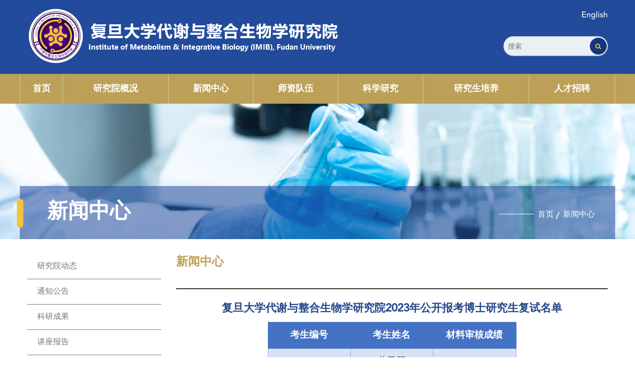

--- FILE ---
content_type: text/html
request_url: https://imib.fudan.edu.cn/61/bd/c22731a483773/page.htm
body_size: 9804
content:
<!doctype html>
<html  class="webplus-page"  >

<head>
    <meta charset="utf-8">
    <title>复旦大学代谢与整合生物学研究院2023年公开报考博士研究生复试名单</title>
    <meta http-equiv="X-UA-Compatible" content="IE=edge,chrome=1">
    <meta http-equiv="X-UA-Compatible" content="IE=EmulateIE7" />
    <meta name="viewport" content="width=device-width, initial-scale=1.0, minimum-scale=1.0, maximum-scale=1.0">
    <meta name="description" content="考生编号考生姓名材料审核成绩20231104005黄子琴91.3120231107079王琛90.7720232306308宋文婕89.6720232304614姚波88.8320232307036朱赞赞88.1720232309634朱媛媛8820232305687王溢贤87.9220232303267李通87.6720232306028周天雨87.1720231104544张琛8720232306628吴嘉琪86.520231109239张铭珈86.3820232303268苏雨欣8620231108180王佳文85.7720232304531张馨月85.4220231107105金宇晨85.3120231102640李苗83.9220231101849巩遵双82.6920231106870谢朋辉80.6220232306132白嘉鹏75.42" />

<link type="text/css" href="/_css/_system/system.css" rel="stylesheet"/>
       <LINK href="/_css/tpl2/system.css" type="text/css" rel="stylesheet"> 
<link type="text/css" href="/_js/_portletPlugs/sudyNavi/css/sudyNav.css" rel="stylesheet" />
<link type="text/css" href="/_js/_portletPlugs/datepicker/css/datepicker.css" rel="stylesheet" />
<link type="text/css" href="/_js/_portletPlugs/simpleNews/css/simplenews.css" rel="stylesheet" />
       <LINK href="/_css/tpl2/default/default.css" type="text/css" rel="stylesheet"> 

<script language="javascript" src="/_js/jquery.min.js" sudy-wp-context="" sudy-wp-siteId="546"></script>
<script language="javascript" src="/_js2/loadStyle.js" sys-path="/_upload/site/1/style/71/71.css"  site-path="/_upload/site/02/22/546/style/641/641.css" ></script>
<script language="javascript" src="/_js2/grayscale.js"   ></script>
<script language="javascript" src="/_js/jquery.sudy.wp.visitcount.js"></script>
<script type="text/javascript" src="/_js/_portletPlugs/sudyNavi/jquery.sudyNav.js"></script>
<script type="text/javascript" src="/_js/_portletPlugs/datepicker/js/jquery.datepicker.js"></script>
<script type="text/javascript" src="/_js/_portletPlugs/datepicker/js/datepicker_lang_HK.js"></script>
<link href="/_upload/tpl/0b/75/2933/template2933/favicon.ico" rel="shortcut icon" type="image/x-icon" />
    <link rel="stylesheet" href="/_upload/tpl/0b/75/2933/template2933/style/bootstrap.min.css">
    <link rel="stylesheet" href="/_upload/tpl/0b/75/2933/template2933/font-awesome/css/font-awesome.min.css">
    <link type="text/css" href="/_upload/tpl/0b/75/2933/template2933/style/common.css" rel="stylesheet">
    <link type="text/css" href="/_upload/tpl/0b/75/2933/template2933/style/index.css" rel="stylesheet">
    <link type="text/css" href="/_upload/tpl/0b/75/2933/template2933/style/ny.css" rel="stylesheet">
</head>

<body>
    <div class="box ">
        <div class="wc-top hidden-xs ">
            <div class="container">
                <div class="row">
                    <div class="logo col-lg-8 col-md-8 col-sm-8">
                        <a href="http://imib.fudan.edu.cn/main.htm"><img src="/_upload/tpl/0b/75/2933/template2933/images/logo.png" class="img-responsive" alt="复旦大学代谢与整合生物学研究院" title="复旦大学代谢与整合生物学研究院" /></a>
                    </div>

                    <div class="top-right pos col-lg-4 col-md-4 col-sm-4">
                        <div class="china">
                            <a href="http://imib.fudan.edu.cn/imiben/main.htm">English</a>
                        </div>
                        <div class="searchbg fr" frag="窗口1">
                            <form method="post" action="/_web/_search/api/search/new.rst?locale=zh_CN&request_locale=zh_CN&_p=YXM9NTQ2JnQ9MjkzMyZkPTkxNjUmcD0zJmY9MjI3MjImYT0wJm09U04mfGJubkNvbHVtblZpcnR1YWxOYW1lPTIyNzIyJg__" target="_blank">
    
    <div class="inp-text fl"><input type="text" class="inp-text" name="keyword" id="" value="" placeholder="搜索" /></div>
    <div class="inp-but fr"><input type="submit" class="inp-but" name="" id="" value="" /></div>

</form>
                            <div class="clearfix"></div>
                        </div>

                    </div>
                    <div class="clearfix"></div>
                </div>
            </div>
        </div>
        <!--wc-top end-->
        <!-- nav导航开始 -->
        <nav class="header navbar navbar-default visible-xs ">
            <!--大屏头部-->
            <div class="navbar-header">
                <div class="container">
                    <div class="row">
                        <a href="http://imib.fudan.edu.cn/main.htm" class="visible-xs visible-sm logo1">
                            <img src="/_upload/tpl/0b/75/2933/template2933/images/logo.png" id="img" class="img-responsive">
                        </a>
                        <div class="header-mobile visible-xs visible-sm">
                            <div class="site-tree-mobile">
                                <span class="fa fa-reorder"></span>
                            </div>
                            <div class="site-mobile-shade"></div>
                        </div>
                    </div>
                </div>
            </div>

            <div class="header-nav" frag="窗口2">
                <div class="container">
                    <div class="row">
                        


                            
                            <ul class="nav nav-pills " id="nav-animate" data-animation="fadeIndown">
                                <li class="mobile-nav-header" style="margin:0 -15px;">
                                    <div class="closeIcon">×</div>
                                </li>

                                
                                <li role="presentation" class="dropdown">
                                    <a data-href="http://imib.fudan.edu.cn/imiben/main.htm" target="_self" class="dropdown-toggle" data-toggle="dropdown" aria-expanded="false">
                                        <span>English</span>
                                        <i class="fa fa-angle-down"></i>
                                    </a>

                                    

                                </li>
                                
                                <li role="presentation" class="dropdown">
                                    <a data-href="http://imib.fudan.edu.cn/main.htm" target="_self" class="dropdown-toggle" data-toggle="dropdown" aria-expanded="false">
                                        <span>首页</span>
                                        <i class="fa fa-angle-down"></i>
                                    </a>

                                    

                                </li>
                                
                                <li role="presentation" class="dropdown">
                                    <a data-href="/22730/list.htm" target="_self" class="dropdown-toggle" data-toggle="dropdown" aria-expanded="false">
                                        <span>研究院概况</span>
                                        <i class="fa fa-angle-down"></i>
                                    </a>

                                    
                                    <ul class="dropdown-menu animated" data-animation="fadeInUp">
                                        <div class="row">
                                            <li class="col-md-12 mobile-nav-header">
                                                <div class="back"><i class="fa fa-long-arrow-left"></i></div>
                                                <div class="closeIcon">×</div>
                                            </li>
                                            
                                            <li class="col-md-3">
                                                <a href="/22753/list.htm" target="_self" class="sub-title">研究院简介</a>
                                                

                                            </li>
                                            
                                            <li class="col-md-3">
                                                <a href="/22754/list.htm" target="_self" class="sub-title">院领导</a>
                                                

                                            </li>
                                            
                                            <li class="col-md-3">
                                                <a href="/22755/list.htm" target="_self" class="sub-title">委员会&行政</a>
                                                

                                            </li>
                                            
                                        </div>
                                    </ul>
                                    

                                </li>
                                
                                <li role="presentation" class="dropdown">
                                    <a data-href="http://imib.fudan.edu.cn/yjydt/list.htm" target="_self" class="dropdown-toggle" data-toggle="dropdown" aria-expanded="false">
                                        <span>新闻中心</span>
                                        <i class="fa fa-angle-down"></i>
                                    </a>

                                    
                                    <ul class="dropdown-menu animated" data-animation="fadeInUp">
                                        <div class="row">
                                            <li class="col-md-12 mobile-nav-header">
                                                <div class="back"><i class="fa fa-long-arrow-left"></i></div>
                                                <div class="closeIcon">×</div>
                                            </li>
                                            
                                            <li class="col-md-3">
                                                <a href="/yjydt/list.htm" target="_self" class="sub-title">研究院动态</a>
                                                

                                            </li>
                                            
                                            <li class="col-md-3">
                                                <a href="/22758/list.htm" target="_self" class="sub-title">通知公告</a>
                                                

                                            </li>
                                            
                                            <li class="col-md-3">
                                                <a href="/22759/list.htm" target="_self" class="sub-title">科研成果</a>
                                                

                                            </li>
                                            
                                            <li class="col-md-3">
                                                <a href="http://imib.fudan.edu.cn/22760/list.htm" target="_self" class="sub-title">讲座报告</a>
                                                

                                            </li>
                                            
                                        </div>
                                    </ul>
                                    

                                </li>
                                
                                <li role="presentation" class="dropdown">
                                    <a data-href="http://imib.fudan.edu.cn/js/list.htm" target="_self" class="dropdown-toggle" data-toggle="dropdown" aria-expanded="false">
                                        <span>师资队伍</span>
                                        <i class="fa fa-angle-down"></i>
                                    </a>

                                    
                                    <ul class="dropdown-menu animated" data-animation="fadeInUp">
                                        <div class="row">
                                            <li class="col-md-12 mobile-nav-header">
                                                <div class="back"><i class="fa fa-long-arrow-left"></i></div>
                                                <div class="closeIcon">×</div>
                                            </li>
                                            
                                            <li class="col-md-3">
                                                <a href="/23200/list.htm" target="_self" class="sub-title">全职教师</a>
                                                
                                    <ul class="dropdown-menu animated" data-animation="fadeInUp">
                                        <div class="row">
                                            <li class="col-md-12 mobile-nav-header">
                                                <div class="back"><i class="fa fa-long-arrow-left"></i></div>
                                                <div class="closeIcon">×</div>
                                            </li>
                                            
                                            <li class="col-md-3">
                                                <a href="/js/list.htm" target="_self" class="sub-title">特聘教授/研究员</a>
                                                

                                            </li>
                                            
                                            <li class="col-md-3">
                                                <a href="/qnyjy/list.htm" target="_self" class="sub-title">准聘副教授/助理教授/青年研究员</a>
                                                

                                            </li>
                                            
                                            <li class="col-md-3">
                                                <a href="/qnfyjy_41547/list.htm" target="_self" class="sub-title">青年副研究员</a>
                                                

                                            </li>
                                            
                                        </div>
                                    </ul>
                                    

                                            </li>
                                            
                                            <li class="col-md-3">
                                                <a href="/23199/list.htm" target="_self" class="sub-title">兼职教师</a>
                                                

                                            </li>
                                            
                                            <li class="col-md-3">
                                                <a href="/gljs/list.htm" target="_self" class="sub-title">其他</a>
                                                

                                            </li>
                                            
                                        </div>
                                    </ul>
                                    

                                </li>
                                
                                <li role="presentation" class="dropdown">
                                    <a data-href="/22733/list.htm" target="_self" class="dropdown-toggle" data-toggle="dropdown" aria-expanded="false">
                                        <span>科学研究</span>
                                        <i class="fa fa-angle-down"></i>
                                    </a>

                                    
                                    <ul class="dropdown-menu animated" data-animation="fadeInUp">
                                        <div class="row">
                                            <li class="col-md-12 mobile-nav-header">
                                                <div class="back"><i class="fa fa-long-arrow-left"></i></div>
                                                <div class="closeIcon">×</div>
                                            </li>
                                            
                                            <li class="col-md-3">
                                                <a href="/yjzx/list.htm" target="_self" class="sub-title">研究中心</a>
                                                
                                    <ul class="dropdown-menu animated" data-animation="fadeInUp">
                                        <div class="row">
                                            <li class="col-md-12 mobile-nav-header">
                                                <div class="back"><i class="fa fa-long-arrow-left"></i></div>
                                                <div class="closeIcon">×</div>
                                            </li>
                                            
                                            <li class="col-md-3">
                                                <a href="/shsdxzsyjkzdsys/list.htm" target="_self" class="sub-title">上海市代谢重塑与健康重点实验室</a>
                                                

                                            </li>
                                            
                                        </div>
                                    </ul>
                                    

                                            </li>
                                            
                                            <li class="col-md-3">
                                                <a href="/22767/list.htm" target="_self" class="sub-title">平台中心</a>
                                                
                                    <ul class="dropdown-menu animated" data-animation="fadeInUp">
                                        <div class="row">
                                            <li class="col-md-12 mobile-nav-header">
                                                <div class="back"><i class="fa fa-long-arrow-left"></i></div>
                                                <div class="closeIcon">×</div>
                                            </li>
                                            
                                            <li class="col-md-3">
                                                <a href="/22770/list.htm" target="_self" class="sub-title">平台简介</a>
                                                

                                            </li>
                                            
                                            <li class="col-md-3">
                                                <a href="/22771/list.htm" target="_self" class="sub-title">平台设备</a>
                                                

                                            </li>
                                            
                                            <li class="col-md-3">
                                                <a href="/22772/list.htm" target="_self" class="sub-title">细胞生物影像平台</a>
                                                

                                            </li>
                                            
                                            <li class="col-md-3">
                                                <a href="/22773/list.htm" target="_self" class="sub-title">代谢组学与脂质组学平台</a>
                                                

                                            </li>
                                            
                                            <li class="col-md-3">
                                                <a href="/22774/list.htm" target="_self" class="sub-title">模式动物表型分析技术平台</a>
                                                

                                            </li>
                                            
                                        </div>
                                    </ul>
                                    

                                            </li>
                                            
                                            <li class="col-md-3">
                                                <a href="/22768/list.htm" target="_self" class="sub-title">科研管理</a>
                                                
                                    <ul class="dropdown-menu animated" data-animation="fadeInUp">
                                        <div class="row">
                                            <li class="col-md-12 mobile-nav-header">
                                                <div class="back"><i class="fa fa-long-arrow-left"></i></div>
                                                <div class="closeIcon">×</div>
                                            </li>
                                            
                                            <li class="col-md-3">
                                                <a href="/22776/list.htm" target="_self" class="sub-title">发表论著</a>
                                                

                                            </li>
                                            
                                            <li class="col-md-3">
                                                <a href="/22777/list.htm" target="_self" class="sub-title">科研获奖</a>
                                                

                                            </li>
                                            
                                            <li class="col-md-3">
                                                <a href="/22778/list.htm" target="_self" class="sub-title">科研专利</a>
                                                

                                            </li>
                                            
                                        </div>
                                    </ul>
                                    

                                            </li>
                                            
                                            <li class="col-md-3">
                                                <a href="/22769/list.htm" target="_self" class="sub-title">博士后管理</a>
                                                
                                    <ul class="dropdown-menu animated" data-animation="fadeInUp">
                                        <div class="row">
                                            <li class="col-md-12 mobile-nav-header">
                                                <div class="back"><i class="fa fa-long-arrow-left"></i></div>
                                                <div class="closeIcon">×</div>
                                            </li>
                                            
                                            <li class="col-md-3">
                                                <a href="/zzbsh/list.htm" target="_self" class="sub-title">在站博士后</a>
                                                

                                            </li>
                                            
                                            <li class="col-md-3">
                                                <a href="/czbsh/list.htm" target="_self" class="sub-title">出站博士后</a>
                                                

                                            </li>
                                            
                                        </div>
                                    </ul>
                                    

                                            </li>
                                            
                                        </div>
                                    </ul>
                                    

                                </li>
                                
                                <li role="presentation" class="dropdown">
                                    <a data-href="/22734/list.htm" target="_self" class="dropdown-toggle" data-toggle="dropdown" aria-expanded="false">
                                        <span>研究生培养</span>
                                        <i class="fa fa-angle-down"></i>
                                    </a>

                                    
                                    <ul class="dropdown-menu animated" data-animation="fadeInUp">
                                        <div class="row">
                                            <li class="col-md-12 mobile-nav-header">
                                                <div class="back"><i class="fa fa-long-arrow-left"></i></div>
                                                <div class="closeIcon">×</div>
                                            </li>
                                            
                                            <li class="col-md-3">
                                                <a href="/22780/list.htm" target="_self" class="sub-title">招生信息</a>
                                                

                                            </li>
                                            
                                            <li class="col-md-3">
                                                <a href="/22781/list.htm" target="_self" class="sub-title">奖学金项目</a>
                                                

                                            </li>
                                            
                                        </div>
                                    </ul>
                                    

                                </li>
                                
                                <li role="presentation" class="dropdown">
                                    <a data-href="http://imib.fudan.edu.cn/22782/list.htm" target="_self" class="dropdown-toggle" data-toggle="dropdown" aria-expanded="false">
                                        <span>人才招聘</span>
                                        <i class="fa fa-angle-down"></i>
                                    </a>

                                    
                                    <ul class="dropdown-menu animated" data-animation="fadeInUp">
                                        <div class="row">
                                            <li class="col-md-12 mobile-nav-header">
                                                <div class="back"><i class="fa fa-long-arrow-left"></i></div>
                                                <div class="closeIcon">×</div>
                                            </li>
                                            
                                            <li class="col-md-3">
                                                <a href="/22782/list.htm" target="_self" class="sub-title">教师招聘</a>
                                                

                                            </li>
                                            
                                            <li class="col-md-3">
                                                <a href="/22783/list.htm" target="_self" class="sub-title">博士后招聘</a>
                                                

                                            </li>
                                            
                                            <li class="col-md-3">
                                                <a href="/22784/list.htm" target="_self" class="sub-title">其他招聘</a>
                                                

                                            </li>
                                            
                                        </div>
                                    </ul>
                                    

                                </li>
                                
                            </ul>
                            
                        
                    </div>
                </div>
            </div>
        </nav>
        <!-- nav导航end -->

        <div class="wc-menu hidden-xs" frag="窗口21">
            <div class="container">
                <div class="row">
                    
                        
                        <ul>
                            
                            <li>
                                <a class="" href="http://imib.fudan.edu.cn/main.htm" target="_self">首页</a>
                                
                            </li>
                            
                            <li>
                                <a class="" href="/22730/list.htm" target="_self">研究院概况</a>
                                
                                <div class="ernav">
                                    <ul>
                                        
                                        <li><a href="/22753/list.htm" target="_self">研究院简介</a></li>
                                        
                                        <li><a href="/22754/list.htm" target="_self">院领导</a></li>
                                        
                                        <li><a href="/22755/list.htm" target="_self">委员会&行政</a></li>
                                        
                                    </ul>
                                </div>
                                
                            </li>
                            
                            <li>
                                <a class="" href="http://imib.fudan.edu.cn/yjydt/list.htm" target="_self">新闻中心</a>
                                
                                <div class="ernav">
                                    <ul>
                                        
                                        <li><a href="/yjydt/list.htm" target="_self">研究院动态</a></li>
                                        
                                        <li><a href="/22758/list.htm" target="_self">通知公告</a></li>
                                        
                                        <li><a href="/22759/list.htm" target="_self">科研成果</a></li>
                                        
                                        <li><a href="http://imib.fudan.edu.cn/22760/list.htm" target="_self">讲座报告</a></li>
                                        
                                    </ul>
                                </div>
                                
                            </li>
                            
                            <li>
                                <a class="" href="http://imib.fudan.edu.cn/js/list.htm" target="_self">师资队伍</a>
                                
                                <div class="ernav">
                                    <ul>
                                        
                                        <li><a href="/23200/list.htm" target="_self">全职教师</a></li>
                                        
                                        <li><a href="/23199/list.htm" target="_self">兼职教师</a></li>
                                        
                                        <li><a href="/gljs/list.htm" target="_self">其他</a></li>
                                        
                                    </ul>
                                </div>
                                
                            </li>
                            
                            <li>
                                <a class="" href="/22733/list.htm" target="_self">科学研究</a>
                                
                                <div class="ernav">
                                    <ul>
                                        
                                        <li><a href="/yjzx/list.htm" target="_self">研究中心</a></li>
                                        
                                        <li><a href="/22767/list.htm" target="_self">平台中心</a></li>
                                        
                                        <li><a href="/22768/list.htm" target="_self">科研管理</a></li>
                                        
                                        <li><a href="/22769/list.htm" target="_self">博士后管理</a></li>
                                        
                                    </ul>
                                </div>
                                
                            </li>
                            
                            <li>
                                <a class="" href="/22734/list.htm" target="_self">研究生培养</a>
                                
                                <div class="ernav">
                                    <ul>
                                        
                                        <li><a href="/22780/list.htm" target="_self">招生信息</a></li>
                                        
                                        <li><a href="/22781/list.htm" target="_self">奖学金项目</a></li>
                                        
                                    </ul>
                                </div>
                                
                            </li>
                            
                            <li>
                                <a class="" href="http://imib.fudan.edu.cn/22782/list.htm" target="_self">人才招聘</a>
                                
                                <div class="ernav">
                                    <ul>
                                        
                                        <li><a href="/22782/list.htm" target="_self">教师招聘</a></li>
                                        
                                        <li><a href="/22783/list.htm" target="_self">博士后招聘</a></li>
                                        
                                        <li><a href="/22784/list.htm" target="_self">其他招聘</a></li>
                                        
                                    </ul>
                                </div>
                                
                            </li>
                            
                        </ul>
                        
                    
                    <div class="clearfix"></div>
                </div>
            </div>
        </div>
        <!--wc-menu end-->

        <div class="nyban pos">
            <div class="ny-ban">
                <img src="/_upload/tpl/0b/75/2933/template2933/images/nyban.jpg" />
            </div>
            <div class="container pos">
                <div class="row">
                    <div class="nban col-lg-12 col-md-12 col-sm-12" frag="窗口4" portletmode="simpleColumnAttri">
                        <div class="nav-panel-title fl"><i></i>新闻中心</div>
                        <div class="nav-path fr hidden-xs">
                            <img src="/_upload/tpl/0b/75/2933/template2933/images/rs/xx1.jpg" /><a href="/main.htm" target="_self">首页</a><span class='possplit'>&nbsp;&nbsp;</span><a href="http://imib.fudan.edu.cn/yjydt/list.htm" target="_self">新闻中心</a>
                            <div class="clearfix"></div>
                        </div>
                    </div>
                </div>
            </div>
        </div>
        <!--nyban end-->

        <div class="nycon">
            <div class="container ">
                <div class="row">
                    <div class="main-left col-lg-3 col-md-3 col-sm-4 col-xs-12">
                        <div class="nav_name pos visible-xs visible-sm" frag="窗口61" portletmode="simpleColumnAttri">
                            新闻中心
                            <img src="/_upload/tpl/0b/75/2933/template2933/images/menu-dot-w.png" class="up" />
                        </div>
                        <div class="side-nav-panel" frag="窗口5" portletmode="simpleColumnList">
                            
                                
                                <ul class="slide-nav-ul">
                                    
                                    <li>
                                        <a class="" href="/yjydt/list.htm">研究院动态</a>
                                        
                                        <div class="clear"></div>
                                    </li>
                                    
                                    <li>
                                        <a class="" href="/22758/list.htm">通知公告</a>
                                        
                                        <div class="clear"></div>
                                    </li>
                                    
                                    <li>
                                        <a class="" href="/22759/list.htm">科研成果</a>
                                        
                                        <div class="clear"></div>
                                    </li>
                                    
                                    <li>
                                        <a class="" href="http://imib.fudan.edu.cn/22760/list.htm">讲座报告</a>
                                        
                                        <div class="clear"></div>
                                    </li>
                                    
                                </ul>
                                
                            
                            <div class="clearfix"></div>
                        </div>
                        <!--/side-nav-panel-->
                    </div>
                    <!--main-left End-->

                    <div class="main-right col-lg-9 col-md-9 col-sm-8 col-xs-12">
                        <div class="ke-tit" frag="窗口51" portletmode="simpleColumnAttri">

                            <div class="ke fl">新闻中心</div>
                            <div class="nav-path fr">
                                <a href="/main.htm" target="_self">首页</a><span class='possplit'>&nbsp;&nbsp;</span><a href="http://imib.fudan.edu.cn/yjydt/list.htm" target="_self">新闻中心</a>
                                <div class="clearfix"></div>
                            </div>
                            <div class="clearfix"></div>
                        </div>
                        <div class="right-nr" frag="窗口6" portletmode="simpleArticleAttri">
                            <div class="view-title">
                                复旦大学代谢与整合生物学研究院2023年公开报考博士研究生复试名单
                            </div>
                           <!-- <div class="view-info">
                                发布时间：2023-03-07&nbsp; &nbsp; &nbsp; &nbsp;
                                浏览次数：<span class="WP_VisitCount" url="/_visitcountdisplay?siteId=546&type=3&articleId=483773">1269</span>
                            </div>-->
                            <!--view-info -->
                            <div class="view-cnt" style="min-height:320px;">
                                <div class='wp_articlecontent'><div align="center"><table class="MsoTable15Grid4Accent1" border="1" cellspacing="0" cellpadding="0" width="501" style="width:501px;border-collapse:collapse;border:none;mso-border-alt:solid #8eaadb 1px;mso-border-themecolor:accent1;mso-border-themetint:153;mso-yfti-tbllook:1184;mso-padding-alt:0cm 7px 0cm 7px"><tbody><tr style="mso-yfti-irow:-1;mso-yfti-firstrow:yes;mso-yfti-lastfirstrow:yes;height:41px"><td width="189" nowrap="nowrap" valign="top" style="width:189px;border:solid #4472c4 1px;mso-border-themecolor:accent1;border-right:none;mso-border-top-alt:solid #4472c4 1px;mso-border-top-themecolor:accent1;mso-border-left-alt:solid #4472c4 1px;mso-border-left-themecolor:accent1;mso-border-bottom-alt:solid #4472c4 1px;mso-border-bottom-themecolor:accent1;background:#4472c4;mso-background-themecolor:accent1;padding:0cm 7px 0cm 7px;height:41px"><p class="MsoNormal" style="text-align:center;mso-pagination:widow-orphan;mso-yfti-cnfc:5;text-align:center;"><strong><span style="font-size:19px;font-family:微软雅黑, sans-serif;color:white;">考生编号</span></strong><strong></strong></p></td><td width="151" nowrap="nowrap" valign="top" style="width:4.0cm;border-top:solid #4472c4 1px;mso-border-top-themecolor:accent1;border-left:none;border-bottom:solid #4472c4 1px;mso-border-bottom-themecolor:accent1;border-right:none;mso-border-top-alt:solid #4472c4 1px;mso-border-top-themecolor:accent1;mso-border-bottom-alt:solid #4472c4 1px;mso-border-bottom-themecolor:accent1;background:#4472c4;mso-background-themecolor:accent1;padding:0cm 7px 0cm 7px;height:41px"><p class="MsoNormal" style="text-align:center;mso-pagination:widow-orphan;mso-yfti-cnfc:1;text-align:center;"><strong><span style="font-size:19px;font-family:微软雅黑, sans-serif;color:white;">考生姓名</span></strong><strong></strong></p></td><td width="161" nowrap="nowrap" valign="top" style="width:161px;border:solid #4472c4 1px;mso-border-themecolor:accent1;border-left:none;mso-border-top-alt:solid #4472c4 1px;mso-border-top-themecolor:accent1;mso-border-bottom-alt:solid #4472c4 1px;mso-border-bottom-themecolor:accent1;mso-border-right-alt:solid #4472c4 1px;mso-border-right-themecolor:accent1;background:#4472c4;mso-background-themecolor:accent1;padding:0cm 7px 0cm 7px;height:41px"><p class="MsoNormal" style="text-align:center;mso-pagination:widow-orphan;mso-yfti-cnfc:1;text-align:center;"><strong><span style="font-size:19px;font-family:微软雅黑, sans-serif;color:white;">材料审核成绩</span></strong></p></td></tr><tr style="mso-yfti-irow:0;height:36px"><td width="189" nowrap="nowrap" style="width:189px;border:solid #8eaadb 1px;mso-border-themecolor:accent1;mso-border-themetint:153;border-top:none;mso-border-top-alt:solid #8eaadb 1px;mso-border-top-themecolor:accent1;mso-border-top-themetint:153;mso-border-alt:solid #8eaadb 1px;mso-border-themecolor:accent1;mso-border-themetint:153;background:#d9e2f3;mso-background-themecolor:accent1;mso-background-themetint:51;padding:0cm 7px 0cm 7px;height:36px"><p class="MsoNormal" style="text-align:center;mso-pagination:widow-orphan;mso-yfti-cnfc:68;text-align:center;"><span lang="EN-US" style="font-size:19px;font-family:times new roman, serif;color:black;">20231104005</span></p></td><td width="151" nowrap="nowrap" valign="top" style="width:4.0cm;border-top:none;border-left:none;border-bottom:solid #8eaadb 1px;mso-border-bottom-themecolor:accent1;mso-border-bottom-themetint:153;border-right:solid #8eaadb 1px;mso-border-right-themecolor:accent1;mso-border-right-themetint:153;mso-border-top-alt:solid #8eaadb 1px;mso-border-top-themecolor:accent1;mso-border-top-themetint:153;mso-border-left-alt:solid #8eaadb 1px;mso-border-left-themecolor:accent1;mso-border-left-themetint:153;mso-border-alt:solid #8eaadb 1px;mso-border-themecolor:accent1;mso-border-themetint:153;background:#d9e2f3;mso-background-themecolor:accent1;mso-background-themetint:51;padding:0cm 7px 0cm 7px;height:36px"><p class="MsoNormal" style="text-align:center;mso-pagination:widow-orphan;mso-yfti-cnfc:64;text-align:center;"><span style="font-size:19px;font-family:微软雅黑, sans-serif;color:black;">黄子琴</span></p></td><td width="161" nowrap="nowrap" style="width:161px;border-top:none;border-left:none;border-bottom:solid #8eaadb 1px;mso-border-bottom-themecolor:accent1;mso-border-bottom-themetint:153;border-right:solid #8eaadb 1px;mso-border-right-themecolor:accent1;mso-border-right-themetint:153;mso-border-top-alt:solid #8eaadb 1px;mso-border-top-themecolor:accent1;mso-border-top-themetint:153;mso-border-left-alt:solid #8eaadb 1px;mso-border-left-themecolor:accent1;mso-border-left-themetint:153;mso-border-alt:solid #8eaadb 1px;mso-border-themecolor:accent1;mso-border-themetint:153;background:#d9e2f3;mso-background-themecolor:accent1;mso-background-themetint:51;padding:0cm 7px 0cm 7px;height:36px"><p class="MsoNormal" style="text-align:center;mso-pagination:widow-orphan;mso-yfti-cnfc:64;text-align:center;"><span lang="EN-US" style="font-size:19px;font-family:times new roman, serif;color:black;">91.31</span></p></td></tr><tr style="mso-yfti-irow:1;height:36px"><td width="189" nowrap="nowrap" style="width:189px;border:solid #8eaadb 1px;mso-border-themecolor:accent1;mso-border-themetint:153;border-top:none;mso-border-top-alt:solid #8eaadb 1px;mso-border-top-themecolor:accent1;mso-border-top-themetint:153;mso-border-alt:solid #8eaadb 1px;mso-border-themecolor:accent1;mso-border-themetint:153;padding:0cm 7px 0cm 7px;height:36px"><p class="MsoNormal" style="text-align:center;mso-pagination:widow-orphan;mso-yfti-cnfc:4;text-align:center;"><span lang="EN-US" style="font-size:19px;font-family:times new roman, serif;">20231107079</span></p></td><td width="151" nowrap="nowrap" valign="top" style="width:4.0cm;border-top:none;border-left:none;border-bottom:solid #8eaadb 1px;mso-border-bottom-themecolor:accent1;mso-border-bottom-themetint:153;border-right:solid #8eaadb 1px;mso-border-right-themecolor:accent1;mso-border-right-themetint:153;mso-border-top-alt:solid #8eaadb 1px;mso-border-top-themecolor:accent1;mso-border-top-themetint:153;mso-border-left-alt:solid #8eaadb 1px;mso-border-left-themecolor:accent1;mso-border-left-themetint:153;mso-border-alt:solid #8eaadb 1px;mso-border-themecolor:accent1;mso-border-themetint:153;padding:0cm 7px 0cm 7px;height:36px"><p class="MsoNormal" style="text-align:center;mso-pagination:widow-orphan;text-align:center;"><span style="font-size:19px;font-family:微软雅黑, sans-serif;">王琛</span></p></td><td width="161" nowrap="nowrap" style="width:161px;border-top:none;border-left:none;border-bottom:solid #8eaadb 1px;mso-border-bottom-themecolor:accent1;mso-border-bottom-themetint:153;border-right:solid #8eaadb 1px;mso-border-right-themecolor:accent1;mso-border-right-themetint:153;mso-border-top-alt:solid #8eaadb 1px;mso-border-top-themecolor:accent1;mso-border-top-themetint:153;mso-border-left-alt:solid #8eaadb 1px;mso-border-left-themecolor:accent1;mso-border-left-themetint:153;mso-border-alt:solid #8eaadb 1px;mso-border-themecolor:accent1;mso-border-themetint:153;padding:0cm 7px 0cm 7px;height:36px"><p class="MsoNormal" style="text-align:center;mso-pagination:widow-orphan;text-align:center;"><span lang="EN-US" style="font-size:19px;font-family:times new roman, serif;">90.77</span></p></td></tr><tr style="mso-yfti-irow:2;height:36px"><td width="189" nowrap="nowrap" style="width:189px;border:solid #8eaadb 1px;mso-border-themecolor:accent1;mso-border-themetint:153;border-top:none;mso-border-top-alt:solid #8eaadb 1px;mso-border-top-themecolor:accent1;mso-border-top-themetint:153;mso-border-alt:solid #8eaadb 1px;mso-border-themecolor:accent1;mso-border-themetint:153;background:#d9e2f3;mso-background-themecolor:accent1;mso-background-themetint:51;padding:0cm 7px 0cm 7px;height:36px"><p class="MsoNormal" style="text-align:center;mso-pagination:widow-orphan;mso-yfti-cnfc:68;text-align:center;"><span lang="EN-US" style="font-size:19px;font-family:times new roman, serif;color:black;">20232306308</span></p></td><td width="151" nowrap="nowrap" valign="top" style="width:4.0cm;border-top:none;border-left:none;border-bottom:solid #8eaadb 1px;mso-border-bottom-themecolor:accent1;mso-border-bottom-themetint:153;border-right:solid #8eaadb 1px;mso-border-right-themecolor:accent1;mso-border-right-themetint:153;mso-border-top-alt:solid #8eaadb 1px;mso-border-top-themecolor:accent1;mso-border-top-themetint:153;mso-border-left-alt:solid #8eaadb 1px;mso-border-left-themecolor:accent1;mso-border-left-themetint:153;mso-border-alt:solid #8eaadb 1px;mso-border-themecolor:accent1;mso-border-themetint:153;background:#d9e2f3;mso-background-themecolor:accent1;mso-background-themetint:51;padding:0cm 7px 0cm 7px;height:36px"><p class="MsoNormal" style="text-align:center;mso-pagination:widow-orphan;mso-yfti-cnfc:64;text-align:center;"><span style="font-size:19px;font-family:微软雅黑, sans-serif;color:black;">宋文婕</span></p></td><td width="161" nowrap="nowrap" style="width:161px;border-top:none;border-left:none;border-bottom:solid #8eaadb 1px;mso-border-bottom-themecolor:accent1;mso-border-bottom-themetint:153;border-right:solid #8eaadb 1px;mso-border-right-themecolor:accent1;mso-border-right-themetint:153;mso-border-top-alt:solid #8eaadb 1px;mso-border-top-themecolor:accent1;mso-border-top-themetint:153;mso-border-left-alt:solid #8eaadb 1px;mso-border-left-themecolor:accent1;mso-border-left-themetint:153;mso-border-alt:solid #8eaadb 1px;mso-border-themecolor:accent1;mso-border-themetint:153;background:#d9e2f3;mso-background-themecolor:accent1;mso-background-themetint:51;padding:0cm 7px 0cm 7px;height:36px"><p class="MsoNormal" style="text-align:center;mso-pagination:widow-orphan;mso-yfti-cnfc:64;text-align:center;"><span lang="EN-US" style="font-size:19px;font-family:times new roman, serif;color:black;">89.67</span></p></td></tr><tr style="mso-yfti-irow:3;height:36px"><td width="189" nowrap="nowrap" style="width:189px;border:solid #8eaadb 1px;mso-border-themecolor:accent1;mso-border-themetint:153;border-top:none;mso-border-top-alt:solid #8eaadb 1px;mso-border-top-themecolor:accent1;mso-border-top-themetint:153;mso-border-alt:solid #8eaadb 1px;mso-border-themecolor:accent1;mso-border-themetint:153;padding:0cm 7px 0cm 7px;height:36px"><p class="MsoNormal" style="text-align:center;mso-pagination:widow-orphan;mso-yfti-cnfc:4;text-align:center;"><span lang="EN-US" style="font-size:19px;font-family:times new roman, serif;">20232304614</span></p></td><td width="151" nowrap="nowrap" valign="top" style="width:4.0cm;border-top:none;border-left:none;border-bottom:solid #8eaadb 1px;mso-border-bottom-themecolor:accent1;mso-border-bottom-themetint:153;border-right:solid #8eaadb 1px;mso-border-right-themecolor:accent1;mso-border-right-themetint:153;mso-border-top-alt:solid #8eaadb 1px;mso-border-top-themecolor:accent1;mso-border-top-themetint:153;mso-border-left-alt:solid #8eaadb 1px;mso-border-left-themecolor:accent1;mso-border-left-themetint:153;mso-border-alt:solid #8eaadb 1px;mso-border-themecolor:accent1;mso-border-themetint:153;padding:0cm 7px 0cm 7px;height:36px"><p class="MsoNormal" style="text-align:center;mso-pagination:widow-orphan;text-align:center;"><span style="font-size:19px;font-family:微软雅黑, sans-serif;">姚波</span></p></td><td width="161" nowrap="nowrap" style="width:161px;border-top:none;border-left:none;border-bottom:solid #8eaadb 1px;mso-border-bottom-themecolor:accent1;mso-border-bottom-themetint:153;border-right:solid #8eaadb 1px;mso-border-right-themecolor:accent1;mso-border-right-themetint:153;mso-border-top-alt:solid #8eaadb 1px;mso-border-top-themecolor:accent1;mso-border-top-themetint:153;mso-border-left-alt:solid #8eaadb 1px;mso-border-left-themecolor:accent1;mso-border-left-themetint:153;mso-border-alt:solid #8eaadb 1px;mso-border-themecolor:accent1;mso-border-themetint:153;padding:0cm 7px 0cm 7px;height:36px"><p class="MsoNormal" style="text-align:center;mso-pagination:widow-orphan;text-align:center;"><span lang="EN-US" style="font-size:19px;font-family:times new roman, serif;">88.83</span></p></td></tr><tr style="mso-yfti-irow:4;height:36px"><td width="189" nowrap="nowrap" style="width:189px;border:solid #8eaadb 1px;mso-border-themecolor:accent1;mso-border-themetint:153;border-top:none;mso-border-top-alt:solid #8eaadb 1px;mso-border-top-themecolor:accent1;mso-border-top-themetint:153;mso-border-alt:solid #8eaadb 1px;mso-border-themecolor:accent1;mso-border-themetint:153;background:#d9e2f3;mso-background-themecolor:accent1;mso-background-themetint:51;padding:0cm 7px 0cm 7px;height:36px"><p class="MsoNormal" style="text-align:center;mso-pagination:widow-orphan;mso-yfti-cnfc:68;text-align:center;"><span lang="EN-US" style="font-size:19px;font-family:times new roman, serif;color:black;">20232307036</span></p></td><td width="151" nowrap="nowrap" valign="top" style="width:4.0cm;border-top:none;border-left:none;border-bottom:solid #8eaadb 1px;mso-border-bottom-themecolor:accent1;mso-border-bottom-themetint:153;border-right:solid #8eaadb 1px;mso-border-right-themecolor:accent1;mso-border-right-themetint:153;mso-border-top-alt:solid #8eaadb 1px;mso-border-top-themecolor:accent1;mso-border-top-themetint:153;mso-border-left-alt:solid #8eaadb 1px;mso-border-left-themecolor:accent1;mso-border-left-themetint:153;mso-border-alt:solid #8eaadb 1px;mso-border-themecolor:accent1;mso-border-themetint:153;background:#d9e2f3;mso-background-themecolor:accent1;mso-background-themetint:51;padding:0cm 7px 0cm 7px;height:36px"><p class="MsoNormal" style="text-align:center;mso-pagination:widow-orphan;mso-yfti-cnfc:64;text-align:center;"><span style="font-size:19px;font-family:微软雅黑, sans-serif;color:black;">朱赞赞</span></p></td><td width="161" style="width:161px;border-top:none;border-left:none;border-bottom:solid #8eaadb 1px;mso-border-bottom-themecolor:accent1;mso-border-bottom-themetint:153;border-right:solid #8eaadb 1px;mso-border-right-themecolor:accent1;mso-border-right-themetint:153;mso-border-top-alt:solid #8eaadb 1px;mso-border-top-themecolor:accent1;mso-border-top-themetint:153;mso-border-left-alt:solid #8eaadb 1px;mso-border-left-themecolor:accent1;mso-border-left-themetint:153;mso-border-alt:solid #8eaadb 1px;mso-border-themecolor:accent1;mso-border-themetint:153;background:#d9e2f3;mso-background-themecolor:accent1;mso-background-themetint:51;padding:0cm 7px 0cm 7px;height:36px"><p class="MsoNormal" style="text-align:center;mso-pagination:widow-orphan;mso-yfti-cnfc:64;text-align:center;"><span lang="EN-US" style="font-size:19px;font-family:times new roman, serif;color:black;">88.17</span></p></td></tr><tr style="mso-yfti-irow:5;height:36px"><td width="189" nowrap="nowrap" style="width:189px;border:solid #8eaadb 1px;mso-border-themecolor:accent1;mso-border-themetint:153;border-top:none;mso-border-top-alt:solid #8eaadb 1px;mso-border-top-themecolor:accent1;mso-border-top-themetint:153;mso-border-alt:solid #8eaadb 1px;mso-border-themecolor:accent1;mso-border-themetint:153;padding:0cm 7px 0cm 7px;height:36px"><p class="MsoNormal" style="text-align:center;mso-pagination:widow-orphan;mso-yfti-cnfc:4;text-align:center;"><span lang="EN-US" style="font-size:19px;font-family:times new roman, serif;">20232309634</span></p></td><td width="151" nowrap="nowrap" valign="top" style="width:4.0cm;border-top:none;border-left:none;border-bottom:solid #8eaadb 1px;mso-border-bottom-themecolor:accent1;mso-border-bottom-themetint:153;border-right:solid #8eaadb 1px;mso-border-right-themecolor:accent1;mso-border-right-themetint:153;mso-border-top-alt:solid #8eaadb 1px;mso-border-top-themecolor:accent1;mso-border-top-themetint:153;mso-border-left-alt:solid #8eaadb 1px;mso-border-left-themecolor:accent1;mso-border-left-themetint:153;mso-border-alt:solid #8eaadb 1px;mso-border-themecolor:accent1;mso-border-themetint:153;padding:0cm 7px 0cm 7px;height:36px"><p class="MsoNormal" style="text-align:center;mso-pagination:widow-orphan;text-align:center;"><span style="font-size:19px;font-family:微软雅黑, sans-serif;">朱媛媛</span></p></td><td width="161" style="width:161px;border-top:none;border-left:none;border-bottom:solid #8eaadb 1px;mso-border-bottom-themecolor:accent1;mso-border-bottom-themetint:153;border-right:solid #8eaadb 1px;mso-border-right-themecolor:accent1;mso-border-right-themetint:153;mso-border-top-alt:solid #8eaadb 1px;mso-border-top-themecolor:accent1;mso-border-top-themetint:153;mso-border-left-alt:solid #8eaadb 1px;mso-border-left-themecolor:accent1;mso-border-left-themetint:153;mso-border-alt:solid #8eaadb 1px;mso-border-themecolor:accent1;mso-border-themetint:153;padding:0cm 7px 0cm 7px;height:36px"><p class="MsoNormal" style="text-align:center;mso-pagination:widow-orphan;text-align:center;"><span lang="EN-US" style="font-size:19px;font-family:times new roman, serif;">88</span></p></td></tr><tr style="mso-yfti-irow:6;height:36px"><td width="189" nowrap="nowrap" style="width:189px;border:solid #8eaadb 1px;mso-border-themecolor:accent1;mso-border-themetint:153;border-top:none;mso-border-top-alt:solid #8eaadb 1px;mso-border-top-themecolor:accent1;mso-border-top-themetint:153;mso-border-alt:solid #8eaadb 1px;mso-border-themecolor:accent1;mso-border-themetint:153;background:#d9e2f3;mso-background-themecolor:accent1;mso-background-themetint:51;padding:0cm 7px 0cm 7px;height:36px"><p class="MsoNormal" style="text-align:center;mso-pagination:widow-orphan;mso-yfti-cnfc:68;text-align:center;"><span lang="EN-US" style="font-size:19px;font-family:times new roman, serif;color:black;">20232305687</span></p></td><td width="151" nowrap="nowrap" valign="top" style="width:4.0cm;border-top:none;border-left:none;border-bottom:solid #8eaadb 1px;mso-border-bottom-themecolor:accent1;mso-border-bottom-themetint:153;border-right:solid #8eaadb 1px;mso-border-right-themecolor:accent1;mso-border-right-themetint:153;mso-border-top-alt:solid #8eaadb 1px;mso-border-top-themecolor:accent1;mso-border-top-themetint:153;mso-border-left-alt:solid #8eaadb 1px;mso-border-left-themecolor:accent1;mso-border-left-themetint:153;mso-border-alt:solid #8eaadb 1px;mso-border-themecolor:accent1;mso-border-themetint:153;background:#d9e2f3;mso-background-themecolor:accent1;mso-background-themetint:51;padding:0cm 7px 0cm 7px;height:36px"><p class="MsoNormal" style="text-align:center;mso-pagination:widow-orphan;mso-yfti-cnfc:64;text-align:center;"><span style="font-size:19px;font-family:微软雅黑, sans-serif;color:black;">王溢贤</span></p></td><td width="161" style="width:161px;border-top:none;border-left:none;border-bottom:solid #8eaadb 1px;mso-border-bottom-themecolor:accent1;mso-border-bottom-themetint:153;border-right:solid #8eaadb 1px;mso-border-right-themecolor:accent1;mso-border-right-themetint:153;mso-border-top-alt:solid #8eaadb 1px;mso-border-top-themecolor:accent1;mso-border-top-themetint:153;mso-border-left-alt:solid #8eaadb 1px;mso-border-left-themecolor:accent1;mso-border-left-themetint:153;mso-border-alt:solid #8eaadb 1px;mso-border-themecolor:accent1;mso-border-themetint:153;background:#d9e2f3;mso-background-themecolor:accent1;mso-background-themetint:51;padding:0cm 7px 0cm 7px;height:36px"><p class="MsoNormal" style="text-align:center;mso-pagination:widow-orphan;mso-yfti-cnfc:64;text-align:center;"><span lang="EN-US" style="font-size:19px;font-family:times new roman, serif;color:black;">87.92</span></p></td></tr><tr style="mso-yfti-irow:7;height:36px"><td width="189" nowrap="nowrap" style="width:189px;border:solid #8eaadb 1px;mso-border-themecolor:accent1;mso-border-themetint:153;border-top:none;mso-border-top-alt:solid #8eaadb 1px;mso-border-top-themecolor:accent1;mso-border-top-themetint:153;mso-border-alt:solid #8eaadb 1px;mso-border-themecolor:accent1;mso-border-themetint:153;padding:0cm 7px 0cm 7px;height:36px"><p class="MsoNormal" style="text-align:center;mso-pagination:widow-orphan;mso-yfti-cnfc:4;text-align:center;"><span lang="EN-US" style="font-size:19px;font-family:times new roman, serif;">20232303267</span></p></td><td width="151" nowrap="nowrap" valign="top" style="width:4.0cm;border-top:none;border-left:none;border-bottom:solid #8eaadb 1px;mso-border-bottom-themecolor:accent1;mso-border-bottom-themetint:153;border-right:solid #8eaadb 1px;mso-border-right-themecolor:accent1;mso-border-right-themetint:153;mso-border-top-alt:solid #8eaadb 1px;mso-border-top-themecolor:accent1;mso-border-top-themetint:153;mso-border-left-alt:solid #8eaadb 1px;mso-border-left-themecolor:accent1;mso-border-left-themetint:153;mso-border-alt:solid #8eaadb 1px;mso-border-themecolor:accent1;mso-border-themetint:153;padding:0cm 7px 0cm 7px;height:36px"><p class="MsoNormal" style="text-align:center;mso-pagination:widow-orphan;text-align:center;"><span style="font-size:19px;font-family:微软雅黑, sans-serif;">李通</span></p></td><td width="161" style="width:161px;border-top:none;border-left:none;border-bottom:solid #8eaadb 1px;mso-border-bottom-themecolor:accent1;mso-border-bottom-themetint:153;border-right:solid #8eaadb 1px;mso-border-right-themecolor:accent1;mso-border-right-themetint:153;mso-border-top-alt:solid #8eaadb 1px;mso-border-top-themecolor:accent1;mso-border-top-themetint:153;mso-border-left-alt:solid #8eaadb 1px;mso-border-left-themecolor:accent1;mso-border-left-themetint:153;mso-border-alt:solid #8eaadb 1px;mso-border-themecolor:accent1;mso-border-themetint:153;padding:0cm 7px 0cm 7px;height:36px"><p class="MsoNormal" style="text-align:center;mso-pagination:widow-orphan;text-align:center;"><span lang="EN-US" style="font-size:19px;font-family:times new roman, serif;">87.67</span></p></td></tr><tr style="mso-yfti-irow:8;height:36px"><td width="189" nowrap="nowrap" style="width:189px;border:solid #8eaadb 1px;mso-border-themecolor:accent1;mso-border-themetint:153;border-top:none;mso-border-top-alt:solid #8eaadb 1px;mso-border-top-themecolor:accent1;mso-border-top-themetint:153;mso-border-alt:solid #8eaadb 1px;mso-border-themecolor:accent1;mso-border-themetint:153;background:#d9e2f3;mso-background-themecolor:accent1;mso-background-themetint:51;padding:0cm 7px 0cm 7px;height:36px"><p class="MsoNormal" style="text-align:center;mso-pagination:widow-orphan;mso-yfti-cnfc:68;text-align:center;"><span lang="EN-US" style="font-size:19px;font-family:times new roman, serif;color:black;">20232306028</span></p></td><td width="151" nowrap="nowrap" valign="top" style="width:4.0cm;border-top:none;border-left:none;border-bottom:solid #8eaadb 1px;mso-border-bottom-themecolor:accent1;mso-border-bottom-themetint:153;border-right:solid #8eaadb 1px;mso-border-right-themecolor:accent1;mso-border-right-themetint:153;mso-border-top-alt:solid #8eaadb 1px;mso-border-top-themecolor:accent1;mso-border-top-themetint:153;mso-border-left-alt:solid #8eaadb 1px;mso-border-left-themecolor:accent1;mso-border-left-themetint:153;mso-border-alt:solid #8eaadb 1px;mso-border-themecolor:accent1;mso-border-themetint:153;background:#d9e2f3;mso-background-themecolor:accent1;mso-background-themetint:51;padding:0cm 7px 0cm 7px;height:36px"><p class="MsoNormal" style="text-align:center;mso-pagination:widow-orphan;mso-yfti-cnfc:64;text-align:center;"><span style="font-size:19px;font-family:微软雅黑, sans-serif;color:black;">周天雨</span></p></td><td width="161" style="width:161px;border-top:none;border-left:none;border-bottom:solid #8eaadb 1px;mso-border-bottom-themecolor:accent1;mso-border-bottom-themetint:153;border-right:solid #8eaadb 1px;mso-border-right-themecolor:accent1;mso-border-right-themetint:153;mso-border-top-alt:solid #8eaadb 1px;mso-border-top-themecolor:accent1;mso-border-top-themetint:153;mso-border-left-alt:solid #8eaadb 1px;mso-border-left-themecolor:accent1;mso-border-left-themetint:153;mso-border-alt:solid #8eaadb 1px;mso-border-themecolor:accent1;mso-border-themetint:153;background:#d9e2f3;mso-background-themecolor:accent1;mso-background-themetint:51;padding:0cm 7px 0cm 7px;height:36px"><p class="MsoNormal" style="text-align:center;mso-pagination:widow-orphan;mso-yfti-cnfc:64;text-align:center;"><span lang="EN-US" style="font-size:19px;font-family:times new roman, serif;color:black;">87.17</span></p></td></tr><tr style="mso-yfti-irow:9;height:36px"><td width="189" nowrap="nowrap" style="width:189px;border:solid #8eaadb 1px;mso-border-themecolor:accent1;mso-border-themetint:153;border-top:none;mso-border-top-alt:solid #8eaadb 1px;mso-border-top-themecolor:accent1;mso-border-top-themetint:153;mso-border-alt:solid #8eaadb 1px;mso-border-themecolor:accent1;mso-border-themetint:153;padding:0cm 7px 0cm 7px;height:36px"><p class="MsoNormal" style="text-align:center;mso-pagination:widow-orphan;mso-yfti-cnfc:4;text-align:center;"><span lang="EN-US" style="font-size:19px;font-family:times new roman, serif;">20231104544</span></p></td><td width="151" nowrap="nowrap" valign="top" style="width:4.0cm;border-top:none;border-left:none;border-bottom:solid #8eaadb 1px;mso-border-bottom-themecolor:accent1;mso-border-bottom-themetint:153;border-right:solid #8eaadb 1px;mso-border-right-themecolor:accent1;mso-border-right-themetint:153;mso-border-top-alt:solid #8eaadb 1px;mso-border-top-themecolor:accent1;mso-border-top-themetint:153;mso-border-left-alt:solid #8eaadb 1px;mso-border-left-themecolor:accent1;mso-border-left-themetint:153;mso-border-alt:solid #8eaadb 1px;mso-border-themecolor:accent1;mso-border-themetint:153;padding:0cm 7px 0cm 7px;height:36px"><p class="MsoNormal" style="text-align:center;mso-pagination:widow-orphan;text-align:center;"><span style="font-size:19px;font-family:微软雅黑, sans-serif;">张琛</span></p></td><td width="161" nowrap="nowrap" style="width:161px;border-top:none;border-left:none;border-bottom:solid #8eaadb 1px;mso-border-bottom-themecolor:accent1;mso-border-bottom-themetint:153;border-right:solid #8eaadb 1px;mso-border-right-themecolor:accent1;mso-border-right-themetint:153;mso-border-top-alt:solid #8eaadb 1px;mso-border-top-themecolor:accent1;mso-border-top-themetint:153;mso-border-left-alt:solid #8eaadb 1px;mso-border-left-themecolor:accent1;mso-border-left-themetint:153;mso-border-alt:solid #8eaadb 1px;mso-border-themecolor:accent1;mso-border-themetint:153;padding:0cm 7px 0cm 7px;height:36px"><p class="MsoNormal" style="text-align:center;mso-pagination:widow-orphan;text-align:center;"><span lang="EN-US" style="font-size:19px;font-family:times new roman, serif;">87</span></p></td></tr><tr style="mso-yfti-irow:10;height:36px"><td width="189" nowrap="nowrap" style="width:189px;border:solid #8eaadb 1px;mso-border-themecolor:accent1;mso-border-themetint:153;border-top:none;mso-border-top-alt:solid #8eaadb 1px;mso-border-top-themecolor:accent1;mso-border-top-themetint:153;mso-border-alt:solid #8eaadb 1px;mso-border-themecolor:accent1;mso-border-themetint:153;background:#d9e2f3;mso-background-themecolor:accent1;mso-background-themetint:51;padding:0cm 7px 0cm 7px;height:36px"><p class="MsoNormal" style="text-align:center;mso-pagination:widow-orphan;mso-yfti-cnfc:68;text-align:center;"><span lang="EN-US" style="font-size:19px;font-family:times new roman, serif;color:black;">20232306628</span></p></td><td width="151" nowrap="nowrap" valign="top" style="width:4.0cm;border-top:none;border-left:none;border-bottom:solid #8eaadb 1px;mso-border-bottom-themecolor:accent1;mso-border-bottom-themetint:153;border-right:solid #8eaadb 1px;mso-border-right-themecolor:accent1;mso-border-right-themetint:153;mso-border-top-alt:solid #8eaadb 1px;mso-border-top-themecolor:accent1;mso-border-top-themetint:153;mso-border-left-alt:solid #8eaadb 1px;mso-border-left-themecolor:accent1;mso-border-left-themetint:153;mso-border-alt:solid #8eaadb 1px;mso-border-themecolor:accent1;mso-border-themetint:153;background:#d9e2f3;mso-background-themecolor:accent1;mso-background-themetint:51;padding:0cm 7px 0cm 7px;height:36px"><p class="MsoNormal" style="text-align:center;mso-pagination:widow-orphan;mso-yfti-cnfc:64;text-align:center;"><span style="font-size:19px;font-family:微软雅黑, sans-serif;color:black;">吴嘉琪</span></p></td><td width="161" style="width:161px;border-top:none;border-left:none;border-bottom:solid #8eaadb 1px;mso-border-bottom-themecolor:accent1;mso-border-bottom-themetint:153;border-right:solid #8eaadb 1px;mso-border-right-themecolor:accent1;mso-border-right-themetint:153;mso-border-top-alt:solid #8eaadb 1px;mso-border-top-themecolor:accent1;mso-border-top-themetint:153;mso-border-left-alt:solid #8eaadb 1px;mso-border-left-themecolor:accent1;mso-border-left-themetint:153;mso-border-alt:solid #8eaadb 1px;mso-border-themecolor:accent1;mso-border-themetint:153;background:#d9e2f3;mso-background-themecolor:accent1;mso-background-themetint:51;padding:0cm 7px 0cm 7px;height:36px"><p class="MsoNormal" style="text-align:center;mso-pagination:widow-orphan;mso-yfti-cnfc:64;text-align:center;"><span lang="EN-US" style="font-size:19px;font-family:times new roman, serif;color:black;">86.5</span></p></td></tr><tr style="mso-yfti-irow:11;height:36px"><td width="189" nowrap="nowrap" style="width:189px;border:solid #8eaadb 1px;mso-border-themecolor:accent1;mso-border-themetint:153;border-top:none;mso-border-top-alt:solid #8eaadb 1px;mso-border-top-themecolor:accent1;mso-border-top-themetint:153;mso-border-alt:solid #8eaadb 1px;mso-border-themecolor:accent1;mso-border-themetint:153;padding:0cm 7px 0cm 7px;height:36px"><p class="MsoNormal" style="text-align:center;mso-pagination:widow-orphan;mso-yfti-cnfc:4;text-align:center;"><span lang="EN-US" style="font-size:19px;font-family:times new roman, serif;">20231109239</span></p></td><td width="151" nowrap="nowrap" valign="top" style="width:4.0cm;border-top:none;border-left:none;border-bottom:solid #8eaadb 1px;mso-border-bottom-themecolor:accent1;mso-border-bottom-themetint:153;border-right:solid #8eaadb 1px;mso-border-right-themecolor:accent1;mso-border-right-themetint:153;mso-border-top-alt:solid #8eaadb 1px;mso-border-top-themecolor:accent1;mso-border-top-themetint:153;mso-border-left-alt:solid #8eaadb 1px;mso-border-left-themecolor:accent1;mso-border-left-themetint:153;mso-border-alt:solid #8eaadb 1px;mso-border-themecolor:accent1;mso-border-themetint:153;padding:0cm 7px 0cm 7px;height:36px"><p class="MsoNormal" style="text-align:center;mso-pagination:widow-orphan;text-align:center;"><span style="font-size:19px;font-family:微软雅黑, sans-serif;">张铭珈</span></p></td><td width="161" nowrap="nowrap" style="width:161px;border-top:none;border-left:none;border-bottom:solid #8eaadb 1px;mso-border-bottom-themecolor:accent1;mso-border-bottom-themetint:153;border-right:solid #8eaadb 1px;mso-border-right-themecolor:accent1;mso-border-right-themetint:153;mso-border-top-alt:solid #8eaadb 1px;mso-border-top-themecolor:accent1;mso-border-top-themetint:153;mso-border-left-alt:solid #8eaadb 1px;mso-border-left-themecolor:accent1;mso-border-left-themetint:153;mso-border-alt:solid #8eaadb 1px;mso-border-themecolor:accent1;mso-border-themetint:153;padding:0cm 7px 0cm 7px;height:36px"><p class="MsoNormal" style="text-align:center;mso-pagination:widow-orphan;text-align:center;"><span lang="EN-US" style="font-size:19px;font-family:times new roman, serif;">86.38</span></p></td></tr><tr style="mso-yfti-irow:12;height:36px"><td width="189" nowrap="nowrap" style="width:189px;border:solid #8eaadb 1px;mso-border-themecolor:accent1;mso-border-themetint:153;border-top:none;mso-border-top-alt:solid #8eaadb 1px;mso-border-top-themecolor:accent1;mso-border-top-themetint:153;mso-border-alt:solid #8eaadb 1px;mso-border-themecolor:accent1;mso-border-themetint:153;background:#d9e2f3;mso-background-themecolor:accent1;mso-background-themetint:51;padding:0cm 7px 0cm 7px;height:36px"><p class="MsoNormal" style="text-align:center;mso-pagination:widow-orphan;mso-yfti-cnfc:68;text-align:center;"><span lang="EN-US" style="font-size:19px;font-family:times new roman, serif;color:black;">20232303268</span></p></td><td width="151" nowrap="nowrap" valign="top" style="width:4.0cm;border-top:none;border-left:none;border-bottom:solid #8eaadb 1px;mso-border-bottom-themecolor:accent1;mso-border-bottom-themetint:153;border-right:solid #8eaadb 1px;mso-border-right-themecolor:accent1;mso-border-right-themetint:153;mso-border-top-alt:solid #8eaadb 1px;mso-border-top-themecolor:accent1;mso-border-top-themetint:153;mso-border-left-alt:solid #8eaadb 1px;mso-border-left-themecolor:accent1;mso-border-left-themetint:153;mso-border-alt:solid #8eaadb 1px;mso-border-themecolor:accent1;mso-border-themetint:153;background:#d9e2f3;mso-background-themecolor:accent1;mso-background-themetint:51;padding:0cm 7px 0cm 7px;height:36px"><p class="MsoNormal" style="text-align:center;mso-pagination:widow-orphan;mso-yfti-cnfc:64;text-align:center;"><span style="font-size:19px;font-family:微软雅黑, sans-serif;color:black;">苏雨欣</span></p></td><td width="161" style="width:161px;border-top:none;border-left:none;border-bottom:solid #8eaadb 1px;mso-border-bottom-themecolor:accent1;mso-border-bottom-themetint:153;border-right:solid #8eaadb 1px;mso-border-right-themecolor:accent1;mso-border-right-themetint:153;mso-border-top-alt:solid #8eaadb 1px;mso-border-top-themecolor:accent1;mso-border-top-themetint:153;mso-border-left-alt:solid #8eaadb 1px;mso-border-left-themecolor:accent1;mso-border-left-themetint:153;mso-border-alt:solid #8eaadb 1px;mso-border-themecolor:accent1;mso-border-themetint:153;background:#d9e2f3;mso-background-themecolor:accent1;mso-background-themetint:51;padding:0cm 7px 0cm 7px;height:36px"><p class="MsoNormal" style="text-align:center;mso-pagination:widow-orphan;mso-yfti-cnfc:64;text-align:center;"><span lang="EN-US" style="font-size:19px;font-family:times new roman, serif;color:black;">86</span></p></td></tr><tr style="mso-yfti-irow:13;height:36px"><td width="189" nowrap="nowrap" style="width:189px;border:solid #8eaadb 1px;mso-border-themecolor:accent1;mso-border-themetint:153;border-top:none;mso-border-top-alt:solid #8eaadb 1px;mso-border-top-themecolor:accent1;mso-border-top-themetint:153;mso-border-alt:solid #8eaadb 1px;mso-border-themecolor:accent1;mso-border-themetint:153;padding:0cm 7px 0cm 7px;height:36px"><p class="MsoNormal" style="text-align:center;mso-pagination:widow-orphan;mso-yfti-cnfc:4;text-align:center;"><span lang="EN-US" style="font-size:19px;font-family:times new roman, serif;">20231108180</span></p></td><td width="151" nowrap="nowrap" valign="top" style="width:4.0cm;border-top:none;border-left:none;border-bottom:solid #8eaadb 1px;mso-border-bottom-themecolor:accent1;mso-border-bottom-themetint:153;border-right:solid #8eaadb 1px;mso-border-right-themecolor:accent1;mso-border-right-themetint:153;mso-border-top-alt:solid #8eaadb 1px;mso-border-top-themecolor:accent1;mso-border-top-themetint:153;mso-border-left-alt:solid #8eaadb 1px;mso-border-left-themecolor:accent1;mso-border-left-themetint:153;mso-border-alt:solid #8eaadb 1px;mso-border-themecolor:accent1;mso-border-themetint:153;padding:0cm 7px 0cm 7px;height:36px"><p class="MsoNormal" style="text-align:center;mso-pagination:widow-orphan;text-align:center;"><span style="font-size:19px;font-family:微软雅黑, sans-serif;">王佳文</span></p></td><td width="161" nowrap="nowrap" style="width:161px;border-top:none;border-left:none;border-bottom:solid #8eaadb 1px;mso-border-bottom-themecolor:accent1;mso-border-bottom-themetint:153;border-right:solid #8eaadb 1px;mso-border-right-themecolor:accent1;mso-border-right-themetint:153;mso-border-top-alt:solid #8eaadb 1px;mso-border-top-themecolor:accent1;mso-border-top-themetint:153;mso-border-left-alt:solid #8eaadb 1px;mso-border-left-themecolor:accent1;mso-border-left-themetint:153;mso-border-alt:solid #8eaadb 1px;mso-border-themecolor:accent1;mso-border-themetint:153;padding:0cm 7px 0cm 7px;height:36px"><p class="MsoNormal" style="text-align:center;mso-pagination:widow-orphan;text-align:center;"><span lang="EN-US" style="font-size:19px;font-family:times new roman, serif;">85.77</span></p></td></tr><tr style="mso-yfti-irow:14;height:36px"><td width="189" nowrap="nowrap" style="width:189px;border:solid #8eaadb 1px;mso-border-themecolor:accent1;mso-border-themetint:153;border-top:none;mso-border-top-alt:solid #8eaadb 1px;mso-border-top-themecolor:accent1;mso-border-top-themetint:153;mso-border-alt:solid #8eaadb 1px;mso-border-themecolor:accent1;mso-border-themetint:153;background:#d9e2f3;mso-background-themecolor:accent1;mso-background-themetint:51;padding:0cm 7px 0cm 7px;height:36px"><p class="MsoNormal" style="text-align:center;mso-pagination:widow-orphan;mso-yfti-cnfc:68;text-align:center;"><span lang="EN-US" style="font-size:19px;font-family:times new roman, serif;color:black;">20232304531</span></p></td><td width="151" nowrap="nowrap" valign="top" style="width:4.0cm;border-top:none;border-left:none;border-bottom:solid #8eaadb 1px;mso-border-bottom-themecolor:accent1;mso-border-bottom-themetint:153;border-right:solid #8eaadb 1px;mso-border-right-themecolor:accent1;mso-border-right-themetint:153;mso-border-top-alt:solid #8eaadb 1px;mso-border-top-themecolor:accent1;mso-border-top-themetint:153;mso-border-left-alt:solid #8eaadb 1px;mso-border-left-themecolor:accent1;mso-border-left-themetint:153;mso-border-alt:solid #8eaadb 1px;mso-border-themecolor:accent1;mso-border-themetint:153;background:#d9e2f3;mso-background-themecolor:accent1;mso-background-themetint:51;padding:0cm 7px 0cm 7px;height:36px"><p class="MsoNormal" style="text-align:center;mso-pagination:widow-orphan;mso-yfti-cnfc:64;text-align:center;"><span style="font-size:19px;font-family:微软雅黑, sans-serif;color:black;">张馨月</span></p></td><td width="161" style="width:161px;border-top:none;border-left:none;border-bottom:solid #8eaadb 1px;mso-border-bottom-themecolor:accent1;mso-border-bottom-themetint:153;border-right:solid #8eaadb 1px;mso-border-right-themecolor:accent1;mso-border-right-themetint:153;mso-border-top-alt:solid #8eaadb 1px;mso-border-top-themecolor:accent1;mso-border-top-themetint:153;mso-border-left-alt:solid #8eaadb 1px;mso-border-left-themecolor:accent1;mso-border-left-themetint:153;mso-border-alt:solid #8eaadb 1px;mso-border-themecolor:accent1;mso-border-themetint:153;background:#d9e2f3;mso-background-themecolor:accent1;mso-background-themetint:51;padding:0cm 7px 0cm 7px;height:36px"><p class="MsoNormal" style="text-align:center;mso-pagination:widow-orphan;mso-yfti-cnfc:64;text-align:center;"><span lang="EN-US" style="font-size:19px;font-family:times new roman, serif;color:black;">85.42</span></p></td></tr><tr style="mso-yfti-irow:15;height:36px"><td width="189" nowrap="nowrap" style="width:189px;border:solid #8eaadb 1px;mso-border-themecolor:accent1;mso-border-themetint:153;border-top:none;mso-border-top-alt:solid #8eaadb 1px;mso-border-top-themecolor:accent1;mso-border-top-themetint:153;mso-border-alt:solid #8eaadb 1px;mso-border-themecolor:accent1;mso-border-themetint:153;padding:0cm 7px 0cm 7px;height:36px"><p class="MsoNormal" style="text-align:center;mso-pagination:widow-orphan;mso-yfti-cnfc:4;text-align:center;"><span lang="EN-US" style="font-size:19px;font-family:times new roman, serif;">20231107105</span></p></td><td width="151" nowrap="nowrap" valign="top" style="width:4.0cm;border-top:none;border-left:none;border-bottom:solid #8eaadb 1px;mso-border-bottom-themecolor:accent1;mso-border-bottom-themetint:153;border-right:solid #8eaadb 1px;mso-border-right-themecolor:accent1;mso-border-right-themetint:153;mso-border-top-alt:solid #8eaadb 1px;mso-border-top-themecolor:accent1;mso-border-top-themetint:153;mso-border-left-alt:solid #8eaadb 1px;mso-border-left-themecolor:accent1;mso-border-left-themetint:153;mso-border-alt:solid #8eaadb 1px;mso-border-themecolor:accent1;mso-border-themetint:153;padding:0cm 7px 0cm 7px;height:36px"><p class="MsoNormal" style="text-align:center;mso-pagination:widow-orphan;text-align:center;"><span style="font-size:19px;font-family:微软雅黑, sans-serif;">金宇晨</span></p></td><td width="161" nowrap="nowrap" style="width:161px;border-top:none;border-left:none;border-bottom:solid #8eaadb 1px;mso-border-bottom-themecolor:accent1;mso-border-bottom-themetint:153;border-right:solid #8eaadb 1px;mso-border-right-themecolor:accent1;mso-border-right-themetint:153;mso-border-top-alt:solid #8eaadb 1px;mso-border-top-themecolor:accent1;mso-border-top-themetint:153;mso-border-left-alt:solid #8eaadb 1px;mso-border-left-themecolor:accent1;mso-border-left-themetint:153;mso-border-alt:solid #8eaadb 1px;mso-border-themecolor:accent1;mso-border-themetint:153;padding:0cm 7px 0cm 7px;height:36px"><p class="MsoNormal" style="text-align:center;mso-pagination:widow-orphan;text-align:center;"><span lang="EN-US" style="font-size:19px;font-family:times new roman, serif;">85.31</span></p></td></tr><tr style="mso-yfti-irow:16;height:36px"><td width="189" nowrap="nowrap" style="width:189px;border:solid #8eaadb 1px;mso-border-themecolor:accent1;mso-border-themetint:153;border-top:none;mso-border-top-alt:solid #8eaadb 1px;mso-border-top-themecolor:accent1;mso-border-top-themetint:153;mso-border-alt:solid #8eaadb 1px;mso-border-themecolor:accent1;mso-border-themetint:153;background:#d9e2f3;mso-background-themecolor:accent1;mso-background-themetint:51;padding:0cm 7px 0cm 7px;height:36px"><p class="MsoNormal" style="text-align:center;mso-pagination:widow-orphan;mso-yfti-cnfc:68;text-align:center;"><span lang="EN-US" style="font-size:19px;font-family:times new roman, serif;color:black;">20231102640</span></p></td><td width="151" nowrap="nowrap" valign="top" style="width:4.0cm;border-top:none;border-left:none;border-bottom:solid #8eaadb 1px;mso-border-bottom-themecolor:accent1;mso-border-bottom-themetint:153;border-right:solid #8eaadb 1px;mso-border-right-themecolor:accent1;mso-border-right-themetint:153;mso-border-top-alt:solid #8eaadb 1px;mso-border-top-themecolor:accent1;mso-border-top-themetint:153;mso-border-left-alt:solid #8eaadb 1px;mso-border-left-themecolor:accent1;mso-border-left-themetint:153;mso-border-alt:solid #8eaadb 1px;mso-border-themecolor:accent1;mso-border-themetint:153;background:#d9e2f3;mso-background-themecolor:accent1;mso-background-themetint:51;padding:0cm 7px 0cm 7px;height:36px"><p class="MsoNormal" style="text-align:center;mso-pagination:widow-orphan;mso-yfti-cnfc:64;text-align:center;"><span style="font-size:19px;font-family:微软雅黑, sans-serif;color:black;">李苗</span></p></td><td width="161" nowrap="nowrap" style="width:161px;border-top:none;border-left:none;border-bottom:solid #8eaadb 1px;mso-border-bottom-themecolor:accent1;mso-border-bottom-themetint:153;border-right:solid #8eaadb 1px;mso-border-right-themecolor:accent1;mso-border-right-themetint:153;mso-border-top-alt:solid #8eaadb 1px;mso-border-top-themecolor:accent1;mso-border-top-themetint:153;mso-border-left-alt:solid #8eaadb 1px;mso-border-left-themecolor:accent1;mso-border-left-themetint:153;mso-border-alt:solid #8eaadb 1px;mso-border-themecolor:accent1;mso-border-themetint:153;background:#d9e2f3;mso-background-themecolor:accent1;mso-background-themetint:51;padding:0cm 7px 0cm 7px;height:36px"><p class="MsoNormal" style="text-align:center;mso-pagination:widow-orphan;mso-yfti-cnfc:64;text-align:center;"><span lang="EN-US" style="font-size:19px;font-family:times new roman, serif;color:black;">83.92</span></p></td></tr><tr style="mso-yfti-irow:17;height:36px"><td width="189" nowrap="nowrap" style="width:189px;border:solid #8eaadb 1px;mso-border-themecolor:accent1;mso-border-themetint:153;border-top:none;mso-border-top-alt:solid #8eaadb 1px;mso-border-top-themecolor:accent1;mso-border-top-themetint:153;mso-border-alt:solid #8eaadb 1px;mso-border-themecolor:accent1;mso-border-themetint:153;padding:0cm 7px 0cm 7px;height:36px"><p class="MsoNormal" style="text-align:center;mso-pagination:widow-orphan;mso-yfti-cnfc:4;text-align:center;"><span lang="EN-US" style="font-size:19px;font-family:times new roman, serif;">20231101849</span></p></td><td width="151" nowrap="nowrap" valign="top" style="width:4.0cm;border-top:none;border-left:none;border-bottom:solid #8eaadb 1px;mso-border-bottom-themecolor:accent1;mso-border-bottom-themetint:153;border-right:solid #8eaadb 1px;mso-border-right-themecolor:accent1;mso-border-right-themetint:153;mso-border-top-alt:solid #8eaadb 1px;mso-border-top-themecolor:accent1;mso-border-top-themetint:153;mso-border-left-alt:solid #8eaadb 1px;mso-border-left-themecolor:accent1;mso-border-left-themetint:153;mso-border-alt:solid #8eaadb 1px;mso-border-themecolor:accent1;mso-border-themetint:153;padding:0cm 7px 0cm 7px;height:36px"><p class="MsoNormal" style="text-align:center;mso-pagination:widow-orphan;text-align:center;"><span style="font-size:19px;font-family:微软雅黑, sans-serif;">巩遵双</span></p></td><td width="161" nowrap="nowrap" style="width:161px;border-top:none;border-left:none;border-bottom:solid #8eaadb 1px;mso-border-bottom-themecolor:accent1;mso-border-bottom-themetint:153;border-right:solid #8eaadb 1px;mso-border-right-themecolor:accent1;mso-border-right-themetint:153;mso-border-top-alt:solid #8eaadb 1px;mso-border-top-themecolor:accent1;mso-border-top-themetint:153;mso-border-left-alt:solid #8eaadb 1px;mso-border-left-themecolor:accent1;mso-border-left-themetint:153;mso-border-alt:solid #8eaadb 1px;mso-border-themecolor:accent1;mso-border-themetint:153;padding:0cm 7px 0cm 7px;height:36px"><p class="MsoNormal" style="text-align:center;mso-pagination:widow-orphan;text-align:center;"><span lang="EN-US" style="font-size:19px;font-family:times new roman, serif;">82.69</span></p></td></tr><tr style="mso-yfti-irow:18;height:36px"><td width="189" nowrap="nowrap" style="width:189px;border:solid #8eaadb 1px;mso-border-themecolor:accent1;mso-border-themetint:153;border-top:none;mso-border-top-alt:solid #8eaadb 1px;mso-border-top-themecolor:accent1;mso-border-top-themetint:153;mso-border-alt:solid #8eaadb 1px;mso-border-themecolor:accent1;mso-border-themetint:153;background:#d9e2f3;mso-background-themecolor:accent1;mso-background-themetint:51;padding:0cm 7px 0cm 7px;height:36px"><p class="MsoNormal" style="text-align:center;mso-pagination:widow-orphan;mso-yfti-cnfc:68;text-align:center;"><span lang="EN-US" style="font-size:19px;font-family:times new roman, serif;color:black;">20231106870</span></p></td><td width="151" nowrap="nowrap" valign="top" style="width:4.0cm;border-top:none;border-left:none;border-bottom:solid #8eaadb 1px;mso-border-bottom-themecolor:accent1;mso-border-bottom-themetint:153;border-right:solid #8eaadb 1px;mso-border-right-themecolor:accent1;mso-border-right-themetint:153;mso-border-top-alt:solid #8eaadb 1px;mso-border-top-themecolor:accent1;mso-border-top-themetint:153;mso-border-left-alt:solid #8eaadb 1px;mso-border-left-themecolor:accent1;mso-border-left-themetint:153;mso-border-alt:solid #8eaadb 1px;mso-border-themecolor:accent1;mso-border-themetint:153;background:#d9e2f3;mso-background-themecolor:accent1;mso-background-themetint:51;padding:0cm 7px 0cm 7px;height:36px"><p class="MsoNormal" style="text-align:center;mso-pagination:widow-orphan;mso-yfti-cnfc:64;text-align:center;"><span style="font-size:19px;font-family:微软雅黑, sans-serif;color:black;">谢朋辉</span></p></td><td width="161" nowrap="nowrap" style="width:161px;border-top:none;border-left:none;border-bottom:solid #8eaadb 1px;mso-border-bottom-themecolor:accent1;mso-border-bottom-themetint:153;border-right:solid #8eaadb 1px;mso-border-right-themecolor:accent1;mso-border-right-themetint:153;mso-border-top-alt:solid #8eaadb 1px;mso-border-top-themecolor:accent1;mso-border-top-themetint:153;mso-border-left-alt:solid #8eaadb 1px;mso-border-left-themecolor:accent1;mso-border-left-themetint:153;mso-border-alt:solid #8eaadb 1px;mso-border-themecolor:accent1;mso-border-themetint:153;background:#d9e2f3;mso-background-themecolor:accent1;mso-background-themetint:51;padding:0cm 7px 0cm 7px;height:36px"><p class="MsoNormal" style="text-align:center;mso-pagination:widow-orphan;mso-yfti-cnfc:64;text-align:center;"><span lang="EN-US" style="font-size:19px;font-family:times new roman, serif;color:black;">80.62</span></p></td></tr><tr style="mso-yfti-irow:19;mso-yfti-lastrow:yes;height:36px"><td width="189" nowrap="nowrap" style="width:189px;border:solid #8eaadb 1px;mso-border-themecolor:accent1;mso-border-themetint:153;border-top:none;mso-border-top-alt:solid #8eaadb 1px;mso-border-top-themecolor:accent1;mso-border-top-themetint:153;mso-border-alt:solid #8eaadb 1px;mso-border-themecolor:accent1;mso-border-themetint:153;padding:0cm 7px 0cm 7px;height:36px"><p class="MsoNormal" style="text-align:center;mso-pagination:widow-orphan;mso-yfti-cnfc:4;text-align:center;"><span lang="EN-US" style="font-size:19px;font-family:times new roman, serif;">20232306132</span></p></td><td width="151" nowrap="nowrap" valign="top" style="width:4.0cm;border-top:none;border-left:none;border-bottom:solid #8eaadb 1px;mso-border-bottom-themecolor:accent1;mso-border-bottom-themetint:153;border-right:solid #8eaadb 1px;mso-border-right-themecolor:accent1;mso-border-right-themetint:153;mso-border-top-alt:solid #8eaadb 1px;mso-border-top-themecolor:accent1;mso-border-top-themetint:153;mso-border-left-alt:solid #8eaadb 1px;mso-border-left-themecolor:accent1;mso-border-left-themetint:153;mso-border-alt:solid #8eaadb 1px;mso-border-themecolor:accent1;mso-border-themetint:153;padding:0cm 7px 0cm 7px;height:36px"><p class="MsoNormal" style="text-align:center;mso-pagination:widow-orphan;text-align:center;"><span style="font-size:19px;font-family:微软雅黑, sans-serif;">白嘉鹏</span></p></td><td width="161" nowrap="nowrap" style="width:161px;border-top:none;border-left:none;border-bottom:solid #8eaadb 1px;mso-border-bottom-themecolor:accent1;mso-border-bottom-themetint:153;border-right:solid #8eaadb 1px;mso-border-right-themecolor:accent1;mso-border-right-themetint:153;mso-border-top-alt:solid #8eaadb 1px;mso-border-top-themecolor:accent1;mso-border-top-themetint:153;mso-border-left-alt:solid #8eaadb 1px;mso-border-left-themecolor:accent1;mso-border-left-themetint:153;mso-border-alt:solid #8eaadb 1px;mso-border-themecolor:accent1;mso-border-themetint:153;padding:0cm 7px 0cm 7px;height:36px"><p class="MsoNormal" style="text-align:center;mso-pagination:widow-orphan;text-align:center;"><span lang="EN-US" style="font-size:19px;font-family:times new roman, serif;">75.42</span></p></td></tr></tbody></table></div></div>
                            </div>
                            <!--view-cnt -->
                            <div class="clearfix"></div>
                        </div>
                        <!--/right-nr-->
                    </div>
                    <!--/main-right-->
                    <div class="clearfix"></div>
                </div>
            </div>
        </div>
        <!--ny-con end-->
        <!--footer begin-->
        <div class="footer">
            <div class="container pos">
                <img src="/_upload/tpl/0b/75/2933/template2933/images/fbg.jpg" class="fimg" />
                <div class="row">
                    <div class="foot">
                        <div class="f-link col-lg-6 col-md-5 col-sm-5 col-xs-12" frag="窗口10">
                            <h4>友情链接</h4>
                            <div class="f-linkul">
                                <div id="wp_news_w10"> 

                                    <ul>
                                        
                                        <li>
                                            <a href='/_redirect?siteId=546&columnId=22742&articleId=243067' target='_blank' title='复旦大学'>复旦大学</a>
                                        </li>
                                        
                                        <li>
                                            <a href='/_redirect?siteId=546&columnId=22742&articleId=243821' target='_blank' title='代谢研究院仪器共享平台'>代谢研究院仪器共享平台</a>
                                        </li>
                                        
                                        <li>
                                            <a href='/_redirect?siteId=546&columnId=22742&articleId=243820' target='_blank' title='复旦大学附属中山医院'>复旦大学附属中山医院</a>
                                        </li>
                                        
                                        <li>
                                            <a href='/_redirect?siteId=546&columnId=22742&articleId=243819' target='_blank' title='复旦大学基础医学院'>复旦大学基础医学院</a>
                                        </li>
                                        
                                        <li>
                                            <a href='/_redirect?siteId=546&columnId=22742&articleId=243818' target='_blank' title='复旦大学生命科学学院'>复旦大学生命科学学院</a>
                                        </li>
                                        
                                        <li>
                                            <a href='/_redirect?siteId=546&columnId=22742&articleId=243817' target='_blank' title='复旦大学大型仪器共享平台'>复旦大学大型仪器共享平台</a>
                                        </li>
                                        
                                        <li>
                                            <a href='/_redirect?siteId=546&columnId=22742&articleId=243816' target='_blank' title='复旦大学动物中心'>复旦大学动物中心</a>
                                        </li>
                                        
                                        <li>
                                            <a href='/_redirect?siteId=546&columnId=22742&articleId=243815' target='_blank' title='复旦大学生物医学研究院'>复旦大学生物医学研究院</a>
                                        </li>
                                        
                                    </ul>
                                </div> 

                                <div class="clearfix"></div>
                            </div>
                        </div>
                        <!--f-link end-->
                        <div class="f-kuai col-lg-3 col-md-4 col-sm-5 col-xs-12" frag="窗口11">
                            <h4>快速链接</h4>
                            <div id="wp_news_w11"> 

                                
                                <p><a href="http://ehall.fudan.edu.cn/new/index.html" target="_blank"><img src="/_upload/tpl/0b/75/2933/template2933/images/fic1.jpg" />复旦大学网上办事服务大厅</a></p>
                                
                                <p><a href="https://lsem.fudan.edu.cn/wz/websit/index.jsp" target="_blank"><img src="/_upload/tpl/0b/75/2933/template2933/images/fic2.jpg" />复旦大学实验室安全教育与管理平台</a></p>
                                
                            </div> 

                        </div>
                        <div class="f-er col-lg-2 col-md-2 col-sm-2 col-xs-12">
                            <p><img src="/_upload/tpl/0b/75/2933/template2933/images/fer.jpg" /></p>
                            <p>研究院微信</p>
                        </div>
                        <div class="f-er col-lg-1 visible-lg"></div>
                        <div class="clearfix"></div>
                    </div>
                    <!--foot end-->
                </div>
                <div class="row">


                    <div class="wc-copy" frag="窗口15">
                        <div class="articlecontent " >
    
        
            
                <div class="wc-copy-left col-lg-7 col-md-7 col-sm-6 col-xs-12"><p>复旦大学 代谢与整合生物学研究院 版权所有</p><p>Copyright@2018fudan.edu.cn All rights reserved.</p></div><div class="wc-copy-right col-lg-5 col-md-5 col-sm-6 col-xs-12"><p>上海市杨浦区淞沪路2005号。邮编：200438。电话：31242078，31242079</p></div><div class="clearfix"></div>
            
        
    
</div>

                    </div>
                </div>
                <!--wc-copy end-->
            </div>
        </div>
        <!--footer end-->



    </div>
    <!-- box End-->
    <!--二级，三级 就是引用这几个-->
    <script type="text/javascript" src="/_upload/tpl/0b/75/2933/template2933/script/bootstrap.min.js"></script>
    <script type="text/javascript" src="/_upload/tpl/0b/75/2933/template2933/script/bootstrap-dropdown-on-hover.js"></script>
    <!--<script type="text/javascript" src="/_upload/tpl/0b/75/2933/template2933/js/swiper-3.4.2.min.js"></script>-->
    <script type="text/javascript" src="/_upload/tpl/0b/75/2933/template2933/script/index.js"></script>
    <!--end-->
    <script type="text/javascript" src="/_upload/tpl/0b/75/2933/template2933/script/jquery.SuperSlide.2.1.3.js"></script>
    <script src="/_upload/tpl/0b/75/2933/template2933/script/swiper.min.js"></script>
    <script type="text/javascript" src="/_upload/tpl/0b/75/2933/template2933/script/toTop.js"></script>
    <script type="text/javascript" src="/_upload/tpl/0b/75/2933/template2933/script/nav.js"></script>

    <script type="text/javascript">


    </script>

</body>

</html>
 <img src="/_visitcount?siteId=546&type=3&articleId=483773" style="display:none" width="0" height="0"/>

--- FILE ---
content_type: text/css
request_url: https://imib.fudan.edu.cn/_upload/tpl/0b/75/2933/template2933/style/common.css
body_size: 5036
content:
@charset "utf-8";
/* CSS Document */

body, ul, ol, li, p, h1, h2, h3, h4, h5, h6, form, fieldset, img, div {border: 0 none;margin: 0;padding: 0;}


@font-face {
	font-family: 'AvenirLTStd-light';
	src: url('../fonts/Avenir-light/AvenirLTStd-light.eot');
	src: url('../fonts/Avenir-light/AvenirLTStd-light.eot?#iefix') format('embedded-opentype'),
		url('../fonts/Avenir-light/AvenirLTStd-light.woff') format('woff'),
		url('../fonts/Avenir-light/AvenirLTStd-light.ttf') format('truetype'),
		url('../fonts/Avenir-light/AvenirLTStd-light.svg#AvenirLTStd-light') format('svg');
	font-weight: normal;
	font-style: normal;
	
}
@font-face {
	font-family: 'AvenirLTStd';
	src: url('../fonts/Avenir/AvenirLTStd-Medium.eot');
	src: url('../fonts/Avenir/AvenirLTStd-Medium.eot?#iefix') format('embedded-opentype'),
		url('../fonts/Avenir/AvenirLTStd-Medium.woff') format('woff'),
		url('../fonts/Avenir/AvenirLTStd-Medium.ttf') format('truetype'),
		url('../fonts/Avenir/AvenirLTStd-Medium.svg#AvenirLTStd-Medium') format('svg');
	font-weight: normal;
	font-style: normal;
	
}
@font-face {
	font-family: 'impact';
	src: url('../fonts/impact/IMPACT.eot');
	src: url('../fonts/impact/IMPACT.eot?#iefix') format('embedded-opentype'),
		url('../fonts/impact/IMPACT.woff') format('woff'),
		url('../fonts/impact/IMPACT.ttf') format('truetype'),
		url('../fonts/impact/IMPACT.svg#IMPACT') format('svg');
	font-weight: normal;
	font-style: normal;
	
}

@font-face {
	font-family: 'BAUHAUSSTD';
	src: url('../fonts/BAUHAUSSTD/BAUHAUSSTD-DEMI.eot');
	src: url('../fonts/BAUHAUSSTD/BAUHAUSSTD-DEMI.eot?#iefix') format('embedded-opentype'),
		url('../fonts/BAUHAUSSTD/BAUHAUSSTD-DEMI.woff') format('woff'),
		url('../fonts/BAUHAUSSTD/BAUHAUSSTD-DEMI.ttf') format('truetype'),
		url('../fonts/BAUHAUSSTD/BAUHAUSSTD-DEMI.svg#BAUHAUSSTD-DEMI') format('svg');
	font-weight: normal;
	font-style: normal;
	
}

@font-face {
	font-family: '416';
	src: url('../fonts/416/416-CAI978.eot');
	src: url('../fonts/416/416-CAI978.eot?#iefix') format('embedded-opentype'),
		url('../fonts/416/416-CAI978.woff') format('woff'),
		url('../fonts/416/416-CAI978.ttf') format('truetype'),
		url('../fonts/416/416-CAI978.svg#IMPACT') format('svg');
	font-weight: normal;
	font-style: normal;
	
}



body{   
	font-size:14px;
    font-family:"微软雅黑",'AvenirLTStd', Arial, Helvetica, sans-serif;
    color:#666;  
  /*min-width: 1170px;*/
  background: #fff;
  /*写最小宽度 是为了防止手机上 出现不通屏幕*/
   
}
a {text-decoration:none;outline:none;}

a:active{star:expression(this.onFocus=this.blur());}

:focus{outline:0;}

a:hover{color:#2a72bb;text-decoration:underline;transition: all 0s ease 0s; }

ul{list-style:none;}

li{list-style:none;}

img{border:none; vertical-align:middle;}

.clearfix:before,.clearfix:after {content: " ";display: table;}
.clearfix:after {clear: both;}
.clearfix {*zoom: 1;clear: both; height:0px;}
.clear {clear: both;}



.webkit { font-size:7px;
    -webkit-transform: scale(0.7);
	-webkit-text-size-adjust:none;
}
/*手机导航*/
/* 展开右侧按钮 */

.menu-button {
    position: absolute;
    top: 10px;
    right: 0px;
    padding: 15px;
    cursor: pointer;
    -webkit-transition: .3s;
    transition: .3s;
    z-index:10;
}

.bar {
    position: relative;
    display: block;
    width: 35px;
    height: 2px;
    margin: 8px auto;
    background-color: #fff;
    border-radius: 10px;
    -webkit-transition: .3s;
    transition: .3s;
}

.menu-button .bar:nth-of-type(1) {
    margin-top: 0px;
}

.menu-button .bar:nth-of-type(3) {
    margin-bottom: 0px;
}

.menu-button:hover .bar:nth-of-type(1) {
    -webkit-transform: translateY(1.5px) rotate(-4.5deg);
    -ms-transform: translateY(1.5px) rotate(-4.5deg);
    transform: translateY(1.5px) rotate(-4.5deg);
}

.menu-button:hover .bar:nth-of-type(2) {
    opacity: .9;
}

.menu-button:hover .bar:nth-of-type(3) {
    -webkit-transform: translateY(-1.5px) rotate(4.5deg);
    -ms-transform: translateY(-1.5px) rotate(4.5deg);
    transform: translateY(-1.5px) rotate(4.5deg);
}
/* end */

.header-nav .sub-title + ul > li > a {
    width: 100%;
    overflow: hidden;
    display: block;
    font-size: 16px;
    padding: 5px 0;
    color: #eee;
}

/*手机导航*/

.navbar{
	margin-top: 10px;
	margin-bottom: 0;
}

.header-nav {
    bottom: auto;
    top: 0;
    text-align: left;
}

    .header-nav .nav {
        float: none;
    }

        .header-nav .nav > li {
            float: none;
            display: block;
            padding: 6px 0 5px 0;
        }

            .header-nav .nav > li > a {
                padding: 0;
                font-size: 18px;
            }

                .header-nav .nav > li > a span {
                    /*padding-bottom: 8px;*/
                    display: inline-block;
                    color: #fff;
                    padding-right: 8px;
                }

    /*.header-nav .nav-pills, .header-nav .dropdown-menu {
        position: fixed;
        top: 0;
        /*right: -280px;*/
        right: 0px;
        bottom: 0;
        -webkit-transition: all .3s;
        -o-transition: all .3s;
        transition: all .3s;
        z-index: 999;
        width: 280px;
        background: #a6c929;
        opacity: 0.9;
        padding: 15px 15px 30px;
        left: auto;
        height: auto;
        overflow-x: hidden;
        overflow-y: auto;
        display: block;
        -webkit-box-shadow: none;
        box-shadow: none;
        margin: 0;
    }*/


.site-mobile .header-nav .nav-pills, .site-mobile .dropdown-menu.show {
    right: 0;
    -webkit-transition: all .3s;
    -o-transition: all .3s;
    transition: all .3s;
    /**/
    margin: 0;
}

.site-mobile .site-mobile-shade {
    content: '';
    position: fixed;
    top: 0;
    bottom: 0;
    left: 0;
    right: 0;
    background-color: rgba(0,0,0,.75);
    z-index: 999;
    -webkit-transition: all .6s;
    -o-transition: all .6s;
    transition: all .6s;
}


.header-nav .nav .fa-angle-down:before {
    content: "\f105";
    color: #fff;
    /*opacity: .75;*/
    margin-top: 0px;
}

.header-nav .nav > li > a:focus, .header-nav .nav > li > a:hover, .header-nav .nav .open > a, .header-nav .nav .open > a:focus, .header-nav .nav .open > a:hover {
    background: none;
    border: none;
    color: #fff;
}

    .header-nav .nav > li > a:focus .fa-angle-down:before, .header-nav .nav > li > a:hover .fa-angle-down:before {
        content: "\f105";
    }

.mobile-nav-header {
    display: block !important;
    text-align: right;
    margin-top: -15px;
    height: 60px;
    line-height: 60px !important;
    padding: 0 !important;
}

.header-nav .back, .header-nav .closeIcon {
    color: #fff;
    font-size: 38px;
    display: inline-block;
    cursor: pointer;
    padding: 0 13px;
}

.header-nav .sub-title + ul > li:before {
    content: "";
    position: absolute;
    width: 6px;
    height: 6px;
    border-radius: 50%;
    background: #fff;
    -webkit-transform: rotate(45deg);
    -ms-transform: rotate(45deg);
    -o-transform: rotate(45deg);
    transform: rotate(45deg);
    left: -18px;
    top: 12px;
    opacity: .85;
}

.header-nav .sub-title + ul {
    border-top: 1px dashed #fff;
    padding: 10px 0 10px 20px;
}

    .header-nav .sub-title + ul > li > a {
        width: 100%;
        overflow: hidden;
        display: block;
        font-size: 16px;
        padding: 5px 0;
        color: #eee;
    }

ol.no-style li, ul.no-style li {
    list-style: none;
    position: relative;
    line-height: 150%;
}


/* 手机导航end */

/*手机导航*/
.navbar-toggle {
    margin-top: 28px;
}

.navbar-default .navbar-toggle .icon-bar {
    background-color: #fff;
}

.navbar-nav > li {
    display: inline-block;
    position: relative;
    z-index: 1;
    display: block;
}

.navbar-default .navbar-nav > li > a {
    color: #fff;
    font-size: 18px;
    padding: 18px 16px;
}

    /*nav导航开始*/
    .navbar-default .navbar-nav > li > a:focus, .navbar-default .navbar-nav > li > a:hover, .navbar-default .navbar-nav > li > a.active {
        background: #a3c721;
        color: #fff;
        text-decoration: none;
    }

.navbar-nav > li > a:hover {
    color: #fff;
    background: #a3c721;
}

.navbar .navbar-collapse {
    text-align: center;
}

.navbar-default {
    background-color: transparent;
    border: none;
}

.choose {
    color: #fff;
}

.navbar-nav > li > a > span {
    color: #fff;
    display: block;
    width: 80px;
    height: 24px;
    line-height: 24px;
    background-color: #a41034;
    border-radius: 15px;
}

.navbar-right .xl a {
    font-size: 12px;
    color: #666;
}

ol.no-style, ul.no-style {
    list-style: none;
    margin-bottom: 0;
    padding-left: 0;
}

    ol.no-style li, ul.no-style li {
        list-style: none;
        position: relative;
        line-height: 150%;
    }

ol.outside.no-style, ul.outside.no-style {
    padding-left: 20px;
}

ol.inline-block li, ul.inline-block li {
    display: inline-block;
}




@media only screen and (max-width: 767px) {
    /*导航*/
    .navbar .navbar-collapse {
        background: #a3c721;
        z-index: 111;
        position: relative;
    }

    .navbar-default .navbar-nav > li > a {
        color: #fff;
        font-size: 18px;
        padding: 5px 4px;
    }
 
 
 
 
 
 
}


/*header-nav*/
@media screen and (min-width: 992px) {

    .header-nav .nav {
        display: table;
        width: 100%;
        position: relative;
    }

        .header-nav .nav > li {
            position: static;
            display: table-cell;
            float: none;
            text-align: center;
        }

    .header-nav .dropdown-menu {
        background: rgba(255, 255, 255,0.96);
        border-radius: 0;
        border: none;
        float: none;
        right: 0;
        padding: 30px 50px;
        border-top: 3px solid #a3c721;
        border-bottom: 3px solid #a3c721;
        margin-top: -1px;
    }

    .header-nav .nav > li > a {
        font-size: 18px;
        display: block;
        padding: 8px 0;
        border-radius: 0;
        color: #fff;
        -webkit-transition: all .2s;
        -o-transition: all .2s;
        transition: all .2s;
    }

        .header-nav .nav > li > a .fa {
            /*margin-left: 5px;*/
            vertical-align: middle;
            -webkit-transition: all .3s ease-in-out;
            -o-transition: all .3s ease-in-out;
            transition: all .3s ease-in-out;
        }

        .header-nav .nav > li > a:focus, .header-nav .nav > li > a:hover {
            text-decoration: none;
            background-color: #a3c721;
            border: none;
            color: #fff;
            opacity: 0.9;
        }

    .header-nav .nav .open > a, .header-nav .nav .open > a:focus, .header-nav .nav .open > a:hover {
        background-color: #a3c721;
        color: #fff;
    }

        .header-nav .nav .open > a .fa-angle-down {
            -webkit-transition: all .3s ease-in-out;
            -o-transition: all .3s ease-in-out;
            transition: all .3s ease-in-out;
        }

    .header-nav .nav .open {
        -webkit-transition: all .3s ease-in-out;
        -o-transition: all .3s ease-in-out;
        transition: all .3s ease-in-out;
    }

        .header-nav .nav .open > a .fa-angle-down {
            -webkit-transform: rotate(90deg);
            -ms-transform: rotate(90deg);
            -o-transform: rotate(90deg);
            transform: rotate(90deg);
        }

    .nav-pills > li + li {
        margin-left: 0;
    }

    /*sub-menu*/

    .header-nav .dropdown-menu .sub-title {
        font-size: 20px;
        display: block;
        color: #a3c721;
        margin-top: 10px;
        margin-bottom: 10px;
    }

        .header-nav .dropdown-menu .sub-title + ul > li {
            border-bottom: 1px dashed #ccc;
            position: relative;
        }

            .header-nav .dropdown-menu .sub-title + ul > li:before {
                content: "";
                position: absolute;
                width: 6px;
                height: 6px;
                border-radius: 50%;
                background: #a3c721;
                -webkit-transform: rotate(45deg);
                -ms-transform: rotate(45deg);
                -o-transform: rotate(45deg);
                transform: rotate(45deg);
                left: -18px;
                top: 17px;
            }

            .header-nav .dropdown-menu .sub-title + ul > li > a {
                display: block;
                padding: 9px 0;
                color: #333;
                font-size: 16px;
            }

            .header-nav .dropdown-menu .sub-title + ul > li a:hover {
                color: #a3c721;
            }


    .mobile-nav-header {
        display: none !important;
    }


    /*header header-fixed*/
    .header.header-fixed .header-nav {
        /*background: #8b9ba2a1;*/
        /*background: url(../../images/en/ttbg.png) repeat ;*/
        position: fixed;
        top: 0;
        left: 0;
        right: 0;
        z-index: 999;
        -webkit-transition: all .3s;
        -o-transition: all .3s;
        transition: all .3s;
        border-bottom: 1px solid #8b9ba2;
        /*background: #115679;*/
       background: rgba(185,195,199,0.85);
    }

        .header.header-fixed .header-nav .nav > li > a {
            padding: 15px 0;
        }
}

@media screen and (min-width: 1400px) {
    .header-nav .nav > li > a {
        padding: 15px 0;
    }
}

/* mobile header-nav*/
@media screen and (max-width: 991px) {

    .header-nav {
        bottom: auto;
        top: 0;
        text-align: left;
    }

        .header-nav .nav {
            float: none;
        }

            .header-nav .nav > li {
                float: none;
                display: block;
            }

                .header-nav .nav > li > a {
                    padding: 0;
                    font-size: 18px;
                }

                    .header-nav .nav > li > a span {
                        padding: 8px 0;
                        display: block;
                        color: #fff;
                    }

        .header-nav .nav-pills, .header-nav .dropdown-menu {
            position: fixed;
            top: 0;
            right: 0;
            bottom: 0;
            -webkit-transition: all .6s;
            -o-transition: all .6s;
            transition: all .6s;
            transform: translateY(-100%);
            z-index: 999;
            width: 280px;
             background:#0a4189;
             opacity: 0.9;
            padding: 15px 15px 30px;
            left: auto;
            height: auto;
            overflow-x: hidden;
            overflow-y: auto;
            display: block;
            -webkit-box-shadow: none;
            box-shadow: none;
        }

        .header-nav .dropdown-menu {
            border: none;
            padding: 15px 0;
            margin-top: 0;
        }

            .header-nav .dropdown-menu > .row {
                padding: 0;
                width: auto;
                margin: 0;
            }

    .header-mobile {
        float: right;
    }

    .site-mobile .header-nav .nav-pills, .site-mobile .dropdown-menu.show {
        /*right: 0;*/
        transform: translateY(0);
        -webkit-transition: all .6s;
        -o-transition: all .6s;
        transition: all .6s;
    }

    .site-tree-mobile {
        display: block !important;
        height: 74px;
        line-height: 74px;
        text-align: center;
        font-size: 18px;
        cursor: pointer;
        color: #fff;
        padding: 0 15px;
        position: absolute;
        z-index: 998;
        right: 0px;
        top: 4px;
    }

        .site-tree-mobile .fa {
            font-size: 22px;
            margin-left: 5px;
        }

    .site-mobile .site-mobile-shade {
        content: '';
        position: fixed;
        top: 0;
        bottom: 0;
        left: 0;
        right: 0;
        background-color: rgba(0,0,0,.75);
        z-index: 999;
        -webkit-transition: all .6s;
        -o-transition: all .6s;
        transition: all .6s;
    }

    .header-nav .nav .fa-angle-down {
        float: right;
        position: absolute;
        top: 0;
        bottom: 0;
        width: 40px;
        right: 0;
        line-height: 40px;
        text-align: right;
        margin-top: 0px;
    }

        .header-nav .nav .fa-angle-down:before {
            content: "\f105";
            color: #fff;
            /*opacity: .75;*/
            margin-top: 0px;
        }

    .header-nav .nav > li > a:focus, .header-nav .nav > li > a:hover, .header-nav .nav .open > a, .header-nav .nav .open > a:focus, .header-nav .nav .open > a:hover {
        background: none;
        border: none;
        color: #333;
    }

    .header-nav .dropdown-menu .sub-title + ul > li a:hover {
        color: #333;
    }

    .header-nav .nav > li > a:focus .fa-angle-down:before, .header-nav .nav > li > a:hover .fa-angle-down:before {
        content: "\f105";
    }

    .mobile-nav-header {
        display: block !important;
        text-align: right;
        margin-top: -15px;
        height: 60px;
        line-height: 60px !important;
        padding: 0 !important;
    }

    .header-nav .back, .header-nav .closeIcon {
        color: #fff;
        font-size: 38px;
        display: inline-block;
        cursor: pointer;
        padding: 0 13px;
    }

    .header-nav .back {
        font-size: 24px;
    }

    .header-nav .back {
        float: left;
    }

    .header-nav .dropdown-menu > .row > li {
        padding-left: 15px;
        padding-right: 15px;
    }

    .header-nav .dropdown-menu .sub-title {
        padding: 5px 0;
        display: block;
        font-size: 18px;
        color: #fff;
    }

        .header-nav .dropdown-menu .sub-title + ul {
            border-top: 1px dashed #fff;
            padding: 10px 0 10px 20px;
        }

            .header-nav .dropdown-menu .sub-title + ul > li:before {
                content: "";
                position: absolute;
                width: 6px;
                height: 6px;
                border-radius: 50%;
                background: #fff;
                -webkit-transform: rotate(45deg);
                -ms-transform: rotate(45deg);
                -o-transform: rotate(45deg);
                transform: rotate(45deg);
                left: -18px;
                top: 12px;
                opacity: .85;
            }

            .header-nav .dropdown-menu .sub-title + ul > li > a {
                width: 100%;
                overflow: hidden;
                display: block;
                font-size: 14px;
                padding: 5px 0;
                color: #fff;
                opacity: 0.7;
            }

    .navbar-header {
        position: fixed;
        top: 0;
        left: 0;
        width: 100%;
        z-index: 999;
        -webkit-transition: all .3s;
        -o-transition: all .3s;
        transition: all .3s;
       background:#224b9b;
        
        padding: 5px 0 0px;
        padding-left: 10px;
     
    }

    .dropdown-backdrop {
        display: none;
    }

    body {
        position: relative;
        left: 0;
        -webkit-transition: all .3s;
        -o-transition: all .3s;
        transition: all .3s;
    }

    .site-mobile, .site-mobile .logo {
        /*left: -280px;*/
    }

    .wc-copy {
        padding-top: 20px;
        padding-bottom: 30px;
    }  

}

@media screen and (max-width: 767px) {
    .site-tree-mobile {
        height: 50px;
        line-height: 50px;
    }

    /*.row {
        margin-left: -5px;
        margin-right: -5px;
    }*/

        .row [class*=col-] {
            /*padding-left: 5px;
            padding-right: 5px;*/
        }

    #img {
        height: 55px;
    }

    #dituContent {
        height: 280px;
    }
}

@media screen and (max-width: 767px) and (min-width: 568px) {
    .col-xsm-6 {
        width: 50%;
        float: left;
        padding-left: 15px;
        padding-right: 15px;
    }

    #dituContent {
        height: 280px;
    }
}

.table-responsive{
    border:none;
}

}


--- FILE ---
content_type: text/css
request_url: https://imib.fudan.edu.cn/_upload/tpl/0b/75/2933/template2933/style/index.css
body_size: 5259
content:
@charset "utf-8";
/* CSS Document */
/*2020.07.07 */
.fl{ float: left;}
.fr{float: right;}
.pos{
	position: relative;
}


.video-js{
      /*opacity: 0.6 !important;*/
}

.video-js .vjs-tech {
    background: #000;
    opacity: 0.8 !important;
}

.container{
	/*width:1170px;*/
	/*padding: 0;
	margin: 0 auto;*/
}
.box{
	overflow: hidden;
}

.wc-top{
	min-height:149px;
	background:#224b9b;
	
}
.logo{
	
}
.logo img{
	
}
.top-right{
	
	
	
	/*overflow: hidden;*/
	
	margin-top: 20px;
}
.top-right .china{
	
}
.top-right .china a{
	color: #fff;
	text-decoration: none;
	font-size: 16px;
	text-align: right;
	display: block;
}
 .searchbg{
	background: url(../images/search.png) no-repeat right top;
	width: 216px;
	height: 42px;
	margin-top: 30px;
}
.searchbg input.inp-text{
	width: 160px;
	padding-left: 15px;
	background: none;
	border: none;
	color: #333;
	line-height: 42px;
}
.searchbg input.inp-but{
	cursor: pointer;
	width: 37px;
	height: 39px;
	background: none;
	border: none;
	
}
/*top end*/
.wc-menu{
	
	height: 60px;

background: #bca057;
}


.wc-menu ul{
	/*转化为table 并且，宽度百分百，*/
	display: table;
	width: 100%;   
	
	border-left: 1px solid #dacba3;
	
}
.wc-menu ul li{
	
	line-height:47px;	  
	position: relative;	
	/*居中并且转为table-cell*/
	display: table-cell;
	/*float: left;*/
	list-style: none;
	border-right: 1px solid #dacba3;
	text-align: center;
}
.wc-menu ul li.last{
	background: none;
}
.wc-menu ul li.last a{
	
	background: none;
}
.wc-menu ul li a{
	font-size: 18px;
	color: #fff;
font-weight: bold;
	line-height:60px;	 
	display: block;
   /*transition: all 0.2s;*/

	text-decoration: none;
   
	
}
.wc-menu ul li a.active,.wc-menu ul li a:hover{
	background: #25478b;
	
}
.wc-menu ul li a.selected, .wc-menu ul li a.parent, .wc-menu ul li a.move{
background: #25478b;

}



 .wc-menu ul li a.active, .wc-menu ul li a.move,.wc-menu ul li a.selected, .wc-menu ul li a.parent {
	 background: #25478b;
}

.wc-menu ul li .ernav{
	
	position: absolute;
	left: 0px;
	top: 60px;
	background: #25478b;
	
	width: 100%;
	/*padding:0 10px;*/
	z-index: 11;
	display: none;	
}
.wc-menu ul li .ernav ul{
	border: none;
}
.wc-menu ul li .ernav ul li{
	/*text-align: center;*/
	float: none;
	display: block;    /*二级下拉有影响，需要转化为块状*/            
	border-bottom: 1px solid #ccc;
	background: none;
	text-align: center;
	border: none;
	line-height: 30px;

}
.wc-menu ul li .ernav ul li:last-child{
	border-bottom: none;
}
.wc-menu ul li .ernav ul li a{
	line-height: 25px;
	font-size: 16px;
	/*text-align: center;*/
	background: none;
	box-shadow: none;
	border-radius: 0;
	color: #fff;
	margin: 0;
	display: block;
	padding: 8px 2px;
	bnorder-bottom:none;
	border: none;
	font-weight: normal;
}
.wc-menu ul li .ernav ul li a:hover{
	background: #e4b94a;
	color: #fff;
	border-bottom: none;
}

/*menu End*/



.banner{
	/*height: 692px;*/
   
    }
/* 本例子css */
.banner	.slideBox{ 
			 overflow:hidden; position:relative; 
			   }
.banner	.slidetop .hd{ 
			
			overflow:hidden; position:absolute; left:0px;
			width: 100%;
			 bottom:28px; z-index:1; }
.banner	.slidetop .hd ul{ 
			overflow:hidden; zoom:1; 
			width: 100%;
			text-align: center; }
.banner	.slidetop .hd ul li{ 
			/*float:left;*/ 
			display: inline-block;
			  margin: 0 7px;
			width:12px; height:12px;
			 line-height:14px; 
			  border-radius: 12px;
			 text-align:center; 
			 background: #fff; cursor:pointer; 
			color: transparent;
			}
.banner	.slidetop .hd ul li.on{ 
			background: #f5c23d;
			width:60px;
		 }
.banner .slidetop .bd{ position:relative; height:100%; z-index:0;   }
.banner .slidetop .bd li{ zoom:1; vertical-align:middle; }
.banner .slidetop .bd img{ 
	max-width: 100%;  
	height: auto;
	}

.banner	.slidetop .ban-text{
	position: absolute;
	left: 0px;
	bottom: 0px;
	min-height: 140px;
	background: rgba(36,76,155,0.55);
	
	width: 100%;
	line-height: 30px;
	text-align: center;
	padding: 30px 0px 20px;
}

.banner	.slidetop .ban-text a{
	display: block;
	color: #fff;
	font-size: 24px;
	font-weight: bold;
	line-height: 32px;
	text-decoration: none;
	padding: 0 20px;
}

.banner	.slidetop a.prev{
	position: absolute;
	left: -80px;
	bottom: 25px;
	z-index: 1;
	cursor: pointer;
}
.banner	.slidetop a.next{
	position: absolute;
	right: -78px;
	bottom: 25px;
	z-index: 1;
	cursor: pointer;
}
/*banner end*/

.linkbg{
	min-height: 110px;
	background: #fff;
	
}
.linkbg ul {
	border-right: 1px solid #ddd;
}
.linkbg ul li{
	float: left;
	border-left: 1px solid #ddd;
	min-height: 110px;
	text-align: center;
	/*width: 24.6%;*/
	padding-top: 18px;
}
.linkbg ul li a{
	text-decoration: none;
}
.linkbg ul li img{
	
}
.linkbg ul li span{
	display: block;
	font-size: 16px;
	color: #777;
	padding-top: 5px;
}

.linkbg ul li a:hover span{
	color: #224b9b;
}

.linkbg ul li a:hover img{
        animation: 1s ease-in-out 0s normal none 1 running doudong1;
        
 }
 
@keyframes doudong1 {
    0% {
        transform: rotateY(0deg);
    }

    50% {
        transform: rotateY(90deg);
    }

    100% {
        transform: rotateY(0deg);
    }
}

/*linkbg end*/

/*keyan*/

.keyan{
	background: url(../images/kebg.jpg) no-repeat center center;
	min-height: 750px;
	background-size: cover;
	padding-top: 62px;
}

.ke-top{
	
}
.ke-top .ke-tit{
	font-size: 42px;
	font-weight: bold;
	color: #224b9b;
}
.ke-top .ke-more a{
	display: block;
	font-size: 16px;
	color: #224b9b;
	margin-top: 20px;
}
.ke-top .ke-more a:hover{
	transition: all 1.5s;
	color: #0164d4;
	
}
.ke-con{
	padding-top: 35px;
}
.ke-con	.slideBox{ 
			 overflow:hidden; position:relative; 
			
			 
			   }
.ke-con	.slidetop{
			   	 box-shadow: 3px 2px 6px 2px #d0cdcc;
			   }
.ke-con	.slidetop .hd{ 
			
			overflow:hidden; position:absolute; 
			width: 400px;
			background: #224b9b;
			 right:0;
			 top: 0px;
			 height: 100%;
			  z-index:1; 
}
.ke-con	.slidetop .hd ul{ 
			overflow:hidden; zoom:1; 
			width: 100%;
			
			 }

.ke-con	.slidetop .hd ul li{ 
			display: block;
			height:173px;			
			cursor:pointer; 
		border-bottom: 1px solid #5b79b3;
		padding: 30px 25px;
    transform: scale(1.0);
    transition: all 0.7s;
    box-shadow: 0px 35px 77px -17px rgba(0, 0, 0, 0);
}

.ke-con	.slidetop .hd ul li a{
	font-size: 16px;
		color: #fff;
		text-decoration: none;
}
.ke-con	.slidetop .hd ul li a p{
	line-height: 25px;
}
.ke-con	.slidetop .hd ul li a span{
margin-top: 30px;
display: block;

}
.ke-con	.slidetop .hd ul li.on{ 
			background: #f5c23d;
    box-shadow: 0px 35px 77px -17px rgba(0, 0, 0, 0.64);
    transform: scale(1.02);
    cursor: pointer;
    transition: all 0.7s;
		
		 }
.ke-con	.slidetop .hd ul li.on a{ 
		color: #224b9b;
		
		 }
.ke-con	.slidetop .bd{ position:relative; height:100%; z-index:0;   }
.ke-con	.slidetop .bd li{ zoom:1; vertical-align:middle; }
.ke-con	.slidetop .bd img{ 
	height: 515px;
	 }








.xinbg{
	background: url(../images/xinbg.jpg) no-repeat center center;
	min-height: 710px;
	background-size: cover;
	
}

.xin-left{
	/*width: 630px;*/
	width: 56%;
	margin-right: 28px;
	padding-top: 65px;
}
.xin-right{
	/*width: 440px;*/
	min-height: 710px;
	background: #274a8e;
	padding: 0 30px;padding-top: 64px;
}
.xinbg .ke-tit2{
	color: #fff;
	
}
.xinbg .ke-more2 a{
	color: #fff;
	
}

.xin-leftcon{
	
}
.xin-leftcon ul{
	padding-top: 35px;
}
.xin-leftcon ul li{
	min-height: 90px;
	background: #fff;
	padding: 10px 0;
	margin-bottom: 15px;
	 transform: scale(1.0);
	  transition: all 0.7s ;
    box-shadow: 0px 35px 77px -17px rgba(0, 0, 0, 0);
}

.xin-leftcon ul li:hover{
	 background: #305194;
	 color: #fff;
	   box-shadow: 0px 35px 77px -17px rgba(0, 0, 0, 0.64);
    transform: scale(1.02);
    cursor: pointer;
     transition: all 0.7s ;
}

.xin-leftcon ul li:hover .li-tt a span,.xin-leftcon ul li:hover .li-tt p a,.xin-leftcon ul li:hover .li-date span{
	
	 color: #fff;
	 
}

.xin-leftcon ul li .li-date{
	width: 87px;
	text-align: center;
	border-right: 3px solid #e5e5e5;
	min-height: 75px;
	padding-top: 15px;
}
.xin-leftcon ul li .li-date p{
	font-size: 22px;
	color: #f0bd40;
	font-weight: bold;
	margin-bottom: 3px;
	
}
.xin-leftcon ul li .li-date span{
	font-size: 16px;
	color: #224b9b;
        font-weight: bold;

}
.xin-leftcon ul li .li-tt{
	width: 530px;
	padding-right: 25px;
	padding-top: 5px;
	padding-bottom: 10px;
}
.xin-leftcon ul li .li-tt a{
	width: 488px;
	text-decoration: none;
}
.xin-leftcon ul li .li-tt a span{
	display: block;
	font-size: 16px;
	color: #224b9b;
	margin-bottom: 5px;
	    overflow: hidden;
    text-overflow: ellipsis;
    display: -webkit-box;
    -webkit-line-clamp: 1;
    -webkit-box-orient: vertical;
    word-break: break-all;
}

.xin-leftcon ul li .li-tt a p{
	font-size: 14px;
	color: #777;
	line-height: 26px;
	
	
}

.xin-rightcon{
	
}
.xin-rightcon ul{
	padding-top: 16px;
}
.xin-rightcon ul li{
	border-bottom: 1px solid #617aae;
	padding: 15px 5px;
	
	   transition: all 0.4s ease-out;
}
.xin-rightcon ul li .li-timg{
	width: 20%;
	margin-right: 5px;
	margin-top: 10px;
}

.xin-rightcon ul li .li-tt{
	width: 75%;
}
.xin-rightcon ul li .li-tt a{
	text-decoration: none;
	font-size: 16px;
	color: #fff;
	line-height: 25px;
	margin-bottom: 5px;
	display: block;
}
.xin-rightcon ul li .li-tt p{
	font-size: 14px;
	color: #f0bd40;
	line-height: 25px;
	
}

.xin-more{
	text-align: center;
	margin-top: 22px;
}
.xin-more a{
	text-align: center;
	color: #fff;
	text-decoration: none;
	font-size: 16px;
	
}

.xin-rightcon ul li:hover{
	border-bottom: 1px solid #fff;
	cursor: pointer;

}
.xin-rightcon ul li:hover  .li-tt a{
color: #f0bd40;
}







/*student*/
.student{
	min-height: 490px;
	background: url(../images/stbg.jpg)  no-repeat center center;
	background-size:cover;
	padding-top: 55px;
}

.st-con{
	padding-top: 35px;
}
.st-con ul li{
	/*float: left;
	width: 370px;
	margin-right: 30px;*/
}
.st-con ul li:last-child{
	margin-right: 0;
}
.st-con ul li a{
	text-decoration: none;
       display: block;
    transition: 0.6s all;
}

.st-con ul li a:hover{
    box-shadow: 0px 35px 77px -17px rgba(0, 0, 0, 0.64);
    transform: scale(1.08);
    position: relative;
    z-index: 9;
    transition: 0.6s all;
}

.st-con ul li a .li-img{
	overflow: hidden;
	
}
.st-con ul li a .li-img img{
	max-width: 100%;
    transition: 0.4s all;
}
.st-con ul li a:hover img{
    transform: scale(1.2);
    transition: 0.6s all;
}

.st-con ul li a span{
	font-size: 16px;
	color: #f0bd40;
	display: block;
	
}

.st-con ul li a p{
	font-size: 16px;
	color: #333;
	margin: 15px 0;
}


.st-con ul li a:hover p{
padding: 20px 6px 15px;
    transition: 0.4s all;
    margin: 0;
}

.st-con ul li a:hover span{
  margin-left: 6px;
  transition: 0.4s all;
}



/*link end*/

.video{
	text-align: center;
	position: relative;
}
.video img{
	max-width: 100%;
	
}
.vbg{
	background:url(../images/vbg.png) repeat left top;
	position: absolute;
	left: 0px;
	top: 0px;
	width: 100%;
	height: 100%;
	
}
.v-tt{
	position: absolute;
	left: 0px;
	width: 100%;
	text-align: center;
	top: 288px;
	
}
.v-tt p{
	font-size: 16px;
	color: #fff;
	margin-bottom: 25px;
}




/**/


.footer{
	background:#1c306b;
	min-height: 280px;
	padding:35px 0 5px;
	
}
.footer img.fimg{
	position: absolute;
	right: -300px;
	top: -35px;
	max-width: 100%;
}

.f-link h4{
	font-size: 28px;
	color: #fff;
	font-weight: normal;
	
}
.f-link ul{
	margin-top: 20px;
	padding-bottom: 10px;
}
.f-link ul li{
	float: left;
	width: 50%;
	margin-bottom: 20px;
}
.f-link ul li a{
	color: #fff;
	text-decoration: none;
	font-size: 16px;
}

.f-kuai h4{
	font-size: 28px;
	color: #fff;
	font-weight: normal;
	padding-bottom: 22px;
}

.f-kuai p{
	font-size: 18px;
	color: #fff;
	margin-bottom: 30px;
}
.f-kuai p a{
	font-size: 16px;
	color: #fff;
}
.f-kuai p img{
	padding-right: 18px;
}


.f-er{
	text-align: center;
	color: #fff;
}
.f-er p{
	margin-bottom: 10px;
	font-size: 18px;
}
.f-er img{
	max-width: 100%;
}

.f-er{
	padding-top: 26px;
}
.wc-copy{
	border-top: 1px solid #999;
	padding: 20px 0;
	z-index: 1;
	position: relative;
}
.wc-copy p{
	color: #fff;
	font-size: 14px;
	margin-bottom: 7px;
}
.wc-copy p a{
	color: #fff;
	font-size: 14px;
	
}

/*.wc-copyEnd*/

@media (min-width: 1200px) {

.container{
	width:1200px;

}
.f-kuai{
	width: 400px;
	
}

.f-link{
width: 557px;
	
}




}

@media (max-width: 1800px) {
	.footer img.fimg{
	right: 0;
}

	
}


@media (min-width: 1170px) {





	
	
}
@media (max-width: 991px){
     .container{
           width:100%;
     }
}


@media (min-width: 992px) and (max-width: 1200px) {
    /*中等屏幕设备 桌面*/
   
	.v-tt{
	top: 33%;
}
.ke-top .ke-tit{
	font-size: 30px;
}

.ke-top .ke-more a{
	margin-top: 10px;
}

.footer img.fimg{
	right: 0;
}

.xin-left{
	

	padding-top: 20px;
	margin-right: 0;
}
.xin-leftcon ul li .li-tt{
	width: 80%;
}

.xin-right{
	
	padding-top: 20px;
	padding: 20px;

	min-height: 710px;
	
}
.keyan{
	padding-top: 30px;
}
.student{
	padding-top: 20px;
	min-height: 300px;
	padding-bottom: 30px;
}
.xin-leftcon ul li .li-date{
	min-height: 90px;
}
.ke-con .slidetop .hd{
	width: 310px;
}
.ke-con .slidetop .bd img{
	width: 700px;
}

.f-link ul li a{
	font-size: 16px;
}

.f-kuai p{
	font-size: 16px;
}



}








@media (min-width: 768px) and (max-width: 992px) {
    /*小屏幕设备 平板*/
  .searchbg{
 	margin-top:10px;
 	
 }
 
 .wc-top{
 	min-height: 100px;
 }
 
 .wc-menu ul li a{
 	font-weight:normal;
 }
 
 
 
 #img{
 	height: 70px;
 }
 .banner .slidetop a.prev{
 	display: none;
 }
 .banner .slidetop a.next{
 	display: none;
 }
.banner .slidetop .ban-text{
width: 100%;
	min-height: 50px;
	padding: 5px 10px 20px;
}
.banner .slidetop .ban-text a{
	font-size: 16px;
	line-height: 25px;
	font-weight: normal;
	overflow: hidden;
            text-overflow: ellipsis;
            display: -webkit-box;
            -webkit-line-clamp: 1;
            -webkit-box-orient: vertical;
}
.pad1{
	padding: 0;
}
.banner .slidetop .hd{
	bottom: 0px;
}
.banner .slidetop .hd ul li{
	margin: 0 3px;
	
}
.banner .slidetop .hd ul li.on{
	width: 20px;
}


.keyan{
	padding-top: 30px;
	min-height: 300px;
	padding-bottom: 40px;
}
.ke-top .ke-tit{
	font-size: 24px;
	
}
.ke-top .ke-more a{
	margin-top: 2px;
}
.ke-con{
	padding-top: 20px;
}
.xinbg{

}
.xin-left{
	width: 50%;

	padding-top: 20px;
	margin-right: 0;
}
.xin-leftcon ul li .li-date{
	width: 20%;
	min-height: 100px;
}
.xin-leftcon ul li .li-tt{
	width: 75%;
}
.xin-leftcon ul li .li-tt a p{
	overflow: hidden;
            text-overflow: ellipsis;
            display: -webkit-box;
            -webkit-line-clamp: 2;
            -webkit-box-orient: vertical;
}

.xin-right{
	
	padding-top: 20px;
	padding: 20px ;

	min-height: 710px;
	
}
.xin-rightcon ul li .li-tt{
	width: 72%;
}
.xin-rightcon ul li .li-timg{
	width: 20%;
	
}
.xin-rightcon ul li .li-timg img{
	max-width: 100%;
}
.xin-rightcon ul{
	padding-top: 6px;
}

.student{
	padding-top: 20px;
	min-height: 300px;
	padding-bottom: 20px;
}
.st-con{
	padding-top: 25px;
}
.st-con ul li{
	margin-bottom: 20px;
}
.st-con ul li a p{
	margin-bottom: 10px;
}
.v-tt{
	top: 33%;
}
.v-tt img{
	max-width: 10%;
}
.v-tt p{
	margin-bottom: 10px;
}


.bo-ul2 img{
	max-width: 100%;
}
.bo-ul2 a{
	text-decoration: none;
}
.bo-ul2 a span{
	display: block;
	margin: 15px 0;
	color: #666;
	line-height: 26px;
	font-size: 16px;
}
.bo-ul2 a i{
	display: block;
	font-style: normal;
	font-size: 16px;
}

.bo-ul2 {
	padding-top: 20px;
}

.f-link h4,.f-kuai h4{
	font-size: 24px;
}
.footer img.fimg{
	right: 0;
	max-width: 39%;
	top: -30px;
}
.f-link ul li{
	margin-bottom: 10px;
}
.f-kuai p img{
	padding-right: 5px;
}

.f-link ul li a{
	font-size: 16px;
}

.f-kuai p{
	font-size: 16px;
}





}



@media (max-width: 767px) {
    /*超小屏幕设备 手机*/
   .banner .slidetop .bd img{ 
	width: 100%;  
	}
 .searchbg{
 	margin-top:0px;
 	
 }
 .banner .slidetop a.prev{
 	display: none;
 }
 .banner .slidetop a.next{
 	display: none;
 }
.banner .slidetop .ban-text{
	position: relative;
	min-height: 30px;
	padding: 5px 10px 20px;
}
.banner .slidetop .ban-text a{
	font-size: 16px;
	line-height: 25px;
	font-weight: normal;
	overflow: hidden;
            text-overflow: ellipsis;
            display: -webkit-box;
            -webkit-line-clamp: 1;
            -webkit-box-orient: vertical;
}
.pad1{
	padding: 0;
}
.banner .slidetop .hd{
	bottom: 0px;
}
.banner .slidetop .hd ul li{
	margin: 0 3px;
	
}
.banner .slidetop .hd ul li.on{
	width: 20px;
}
.linkbg{
	padding: 15px;
	margin-top: 5px;
	
}
.linkbg ul li{
	border-bottom: 1px solid #ddd;
	border-top: 1px solid #ddd;
}
.linkbg ul li:first-child{
	border-bottom: none;
}
.linkbg ul li:nth-child(2){
	border-bottom: none;
}

.keyan{
	padding-top: 20px;
	min-height: 300px;
	padding-bottom: 40px;
}
.ke-top .ke-tit{
	font-size: 20px;
	
}
.ke-top .ke-more a{
	margin-top: 2px;
}
.ke-con{
	padding-top: 20px;
}
.xinbg{
	padding-bottom: 30px;
}
.xin-left{
	width: 100%;
	padding-top: 20px;
	margin-right: 0;
}
.xin-leftcon ul li .li-date{
	width: 20%;
	min-height: 100px;
}
.xin-leftcon ul li .li-tt{
	width: 75%;
}
.xin-leftcon ul li .li-tt a p{
	overflow: hidden;
            text-overflow: ellipsis;
            display: -webkit-box;
            -webkit-line-clamp: 2;
            -webkit-box-orient: vertical;
}

.xin-right{
	width: 91%;
	padding-top: 20px;
	padding: 20px 15px;
	margin: 0 20px;
	min-height: 600px;
}
.xin-rightcon ul li .li-tt{
	width: 75%;
}
.xin-rightcon ul li .li-timg{
	width: 20%;
	
}
.xin-rightcon ul li .li-timg img{
	max-width: 100%;
}
.xin-rightcon ul{
	padding-top: 2px;
}
.st-con ul li a .li-img {
    overflow: hidden;
    text-align: center;
}
.student{
	padding-top: 20px;
}
.st-con{
	padding-top: 25px;
}
.st-con ul li{
	margin-bottom: 20px;
}
.st-con ul li a p{
	margin-bottom: 10px;
}
.v-tt{
	top: 16%;
}
.v-tt img{
	max-width: 10%;
}
.v-tt p{
	margin-bottom: 10px;
}
.footer{
	padding-top: 0;
}
.footer img.fimg{
	position: relative;
	left: 24%;
	top: 0;
	right: 0;
	max-width: 50%;
	text-align: center;
}
.f-link ul li{
	float: left;
	width: 49%;
	margin-bottom: 10px;
}
.f-link h4,.f-kuai h4{
	font-size: 22px;
}
.f-kuai{
	width: 100%;
	margin-top: 20px;
}
.f-kuai p{
	margin-bottom: 15px;
}

.bo-ul2 img{
	max-width: 100%;
}
.bo-ul2 a{
	text-decoration: none;
}
.bo-ul2 a span{
	display: block;
	margin: 15px 0;
	color: #666;
	line-height: 26px;
	font-size: 16px;
}
.bo-ul2 a i{
	display: block;
	font-style: normal;
	font-size: 16px;
}

.bo-ul2 {
	padding-top: 20px;
}

.f-er{
	padding-top: 6px;
}

.xin-leftcon ul{
	padding-top: 25px;
}
.f-link ul li a{
	font-size: 16px;
}

.f-kuai p{
	font-size: 16px;
}



}

/* 苹果5e/se */
@media only screen and ( max-width:320px){
	
	
	
}

@media only screen and (max-width: 515px) and (min-width: 375px){


}







--- FILE ---
content_type: text/css
request_url: https://imib.fudan.edu.cn/_upload/tpl/0b/75/2933/template2933/style/ny.css
body_size: 8996
content:
@charset "utf-8";
/* CSS Document */
/*2020.07.06*/

.nycon{
	min-height: 600px;
    padding-bottom: 40px;
   
}

.ny-ban{
	position: relative;
}
.ny-yin{
	position: absolute;
	left: 0px;
	bottom: 0px;
	width: 100%;
}
.ny-ban img{
	max-width: 100%;
	height: auto;
	
}


.nban{
	background: url(../images/rs/nbang.png) repeat center top;
	height: 107px;
	
	width: 100%;
	position: absolute;
	left: 0px;
	bottom: 0px;
	
}


/*内页面包屑侧导航*/
.ke-tit{   
	
	border-bottom: 2px solid #333;
}
.ke{
        padding-bottom: 10px;
	font-size: 24px;
	color:#bca057;
	font-weight: bold;
}

.nav-path{
	margin-top: 47px;
     color:#fff;
     font-size: 16px;
   padding-right: 23px;
}
.nav-path img{
	vertical-align: 5px;
	padding-right: 5px;
}
.nav-path a{ 
	color:#fff;
 font-size: 16px;
	 padding: 0 3px;
	
 }
.nav-path a:hover{ 
	text-decoration:none; 
	color: #f5c23d;
}

/******左侧导航******/
.nycon{
   padding-top:30px;
}
.main-left
{ 
    margin-bottom: 30px;
}

/******右侧样式******/
.main-right
{

}
/*左侧导航：*/
.side-nav-panel{

}
.nav-panel-title{ 
	 font-size:42px;
	 color:#fff;
	
font-weight: bold;
padding-left: 40px;
line-height: 107px;
 
  
 }

.nav-panel-title i{
	position: absolute;
	left: -6px;
	top: 26px;
	border-radius: 10px;
	width: 13px;
	height: 58px;
	background: #f5c23d;
}



.slide-nav-ul{	
  /*border: 1px solid #ddd;*/
  border-top: none;

}
.slide-nav-ul li:first-child{
	/* border-top: none; */
}
.slide-nav-ul li {

 position: relative;
 border-bottom: 1px solid #777;
/*margin-bottom: 3px;*/
}
.slide-nav-ul li:last-child{
	/*border-bottom: none;*/
}

.slide-nav-ul li.js-item{
	
}

.slide-nav-ul li  a{
	color:#777;
   display: block;
   position: relative;
   padding: 8px 0; 
   
   padding-right: 10px;
  font-size:16px; 
   line-height: 50px;
  text-decoration: none;
    padding: 0 20px;
 text-align: left;
}

.slide-nav-ul li a.active{
	 color: #fff;
  /*background: #0f4c81 ;*/
	 text-decoration:none; 
	 background: #0d4f99;
	
}
.slide-nav-ul li a.active:hover{
	 color: #fff;
   /*background: #252b4d url(../images/rs/bah1.png) no-repeat 10px 19px;*/
	 text-decoration:none;   
	background: #0d4f99;
}
.slide-nav-ul li a:hover{
	/*background: #0f4c81  ;*/
	 color: #fff;background: #0d4f99;
}


.slide-nav-ul li:hover,.slide-nav-ul li.active{
	border-bottom: 1px solid #0d4f99;
}
/* 左侧二级选中 .parent */
.slide-nav-ul li a:hover, .slide-nav-ul li a.active,.slide-nav-ul li a.selected, .slide-nav-ul li a.parent {
		/*background: #0f4c81 ;*/
		 color: #fff;background: #0d4f99;
}
/* .slide-nav-ul li a:before{
	content: "\e90e";
    color: #0086b3;
    font-family: 'icomoon' !important;
    margin-left: -20px;
    padding-right: 7px;

} */

/*内页三级导航*/
.slide-nav-item-ul{

margin-top: 10px;
	margin-bottom: 15px;	
 }
.slide-nav-item-ul li{ 
	line-height:30px;
	background: none;
	margin-bottom: 5px;
	border: none;
	padding: 0px;
	text-align: center;
	
} 
.slide-nav-item-ul li:first-child{
	border-top: none;
}
.slide-nav-item-ul li:last-child{
	border-bottom: none;
}
.slide-nav-item-ul li a{
	  display: block;
	  color:#777;  
	  font-size:14px; 
	  padding: 0px;
	  line-height: 23px;
	  padding-left: 35px;	  
	  border: none;
	  background:url(../images/rs/hj.png) no-repeat 20px 8px;
	  font-weight:normal;
}
.slide-nav-item-ul li:hover{
	border-bottom: none;
}
.slide-nav-ul li .slide-nav-item-ul li a:hover,.slide-nav-ul li .slide-nav-item-ul a.active{
     border: none;
	 color:#f9be09;
	 text-decoration: none; 
	 font-weight: normal; 
	 /*padding-left: 15px;*/
        background:url(../images/rs/aah.png) no-repeat 20px 8px;
	 box-shadow: none;
	 border-bottom: none;
	 }
/* 三级选中 .selected */
.slide-nav-ul li .slide-nav-item-ul li a:hover, .slide-nav-ul li .slide-nav-item-ul a.active, .slide-nav-ul li .slide-nav-item-ul a.selected {
     background:url(../images/rs/aah.png) no-repeat 20px 8px;
      color:#bca057;
      /*background: none;*/
}


/*右侧内容*/
.right-nr
{
    font-size: 16px;
    color: #666; 
	position: relative;
	padding-bottom: 50px;
	
}
/*页数*/
.page{ 
	
	border:1px solid #d1d1d1; 
	border-radius: 5px;  
	height:35px;
	background: #fff;
	max-width: 300px;
	margin: auto;
	margin-top: 30px;
}
.page ul li{ 
	border-right:1px solid #d1d1d1; 
	float:left; 
	line-height:35px;
}
.page ul li:last-child{
	border-right:none;
	
 }
.page ul li a{ 
	 color:#333;
	 padding:0 12px; 
	 display: block;
	 font-size: 14px; 
}
.page ul li a.pa:hover,.page ul li a.active{
	color:#fff; 
	background:#666;
	text-decoration:none;
}

.pli1-img{
		width:30%;
	}
	.pli1-img img{
		max-width: 100%;
	}
	.pli1-tt{
		width: 65%;
	}


/*文章滚动条样式*/
/******单篇文章******/
.view-title
{

    text-align: center;
    line-height: 28px;
    color: #25478b;
  font-weight: bold;
    margin-bottom: 13px;
	 font-size:22px;
     margin-top: 25px;
}

.view-title h1
{
	font-size:18px;
}

.view-info
{ text-align:center;    
    color: #999;
   
}

.view-info span
{
    font-size: 14px;
    font-weight: normal;
}

.view-cnt
{
	margin-top: 10px;
    line-height: 29px;
}
.view-cnt p{ 
	text-justify: inter-ideograph;
    /*解决ie不兼容问题*/
   font-size: 16px;
    color: #666;
    line-height: 29px;
    margin: 10px 0;

}

.view-cnt ul li
{
  list-style-type: disc;
    line-height: 28px;
    height: auto;
}

.view-cnt a
{
   color:#0e419c;
   
}

.view-cnt a:hover
{text-decoration: underline;
   color: #0e419c;
}

.view-cnt ol,.view-cnt ul
{
    padding-left: 17px;
    margin-left: 10px;
}

.view-cnt ol li
{
    list-style: inherit;
}


/*table*/

.view-cnt table {
    border-collapse: collapse;
    border-spacing: 0;
    border: medium none;
    max-width:100%;
    table-layout: fixed;
}
.wp_entry table {
    border-collapse: collapse;
    border-spacing: 0;
    border: medium none;
    max-width:100%;
    table-layout: fixed;
    width: 100% !important;
}

.view-cnt table td , .view-cnt table th
{
        width:auto !important;
	border-color: #ddd;
}

.wp_entry table td , .wp_entry table th
{
        width:auto !important;
	border-color: #ddd;
}

.view-cnt img{
    max-width:100%;
    height:auto;
}

.wp_entry img{
    max-width:100%;
    height:auto;
}

/******news,down,title样式******/
.data-list{
	padding-top: 15px;
	padding-bottom: 30px;
}

.data-list li
{
   
	font-size:16px; 
	
	padding: 10px 20px;
    border: 1px solid transparent;
    border-bottom: 1px solid #ccc;
    transition: all 0.4s ease-out;
    box-shadow: 0px 35px 77px -17px rgba(0, 0, 0, 0);

	
}
.data-list li:hover{
    box-shadow: 0px 35px 77px -17px rgba(0, 0, 0, 0.64);
    transform: scale(1.02);
 cursor: pointer;
}


/*.data-list li:nth-child(odd){
	background: #e9e9e9;
}*/

ul.data-list > li > a{
	color:#333;
	font-size: 16px;

	background: url(../images/rs/wj.png) no-repeat left center;

padding-left: 15px;
									
}
.data-list li:hover a
{
    color: #0d4f99;
    text-decoration: none;
}

.data-list li span{ 
	font-size: 14px;
	color:#999;
line-height: 20px;
	display: block;
    margin-top: 10px;
}

/******pictrue,videolist样式******/
ul.pic-list {
	padding:20px 0 10px;
}
ul.pic-list li
{
    float: left;
    margin: 10px 32px 5px 0;
    border: 1px solid transparent;
}
ul.pic-list li:hover{
	/*border: 1px solid #1c306b;*/
}


    ul.pic-list .li-img {
        overflow:hidden;
         transition: all 1.5s;
         
    }
      ul.pic-list .li-img img{
      	 transform: scale(1.0);
      	 transition: all 1.5s;
      }
        ul.pic-list .li-img:hover img {
            transform: scale(1.2);
            transition: all 1.5s;
        }

ul.pic-list li.mar0{
	margin-right:0;
}
ul.pic-list li a
{
    color: #666;	
}
ul.pic-list li a:hover
{
   color:#333;
   text-decoration:none;
	
}

ul.pic-list li div
{
    line-height: 24px;
    margin-bottom: 10px;
    text-align: center;
}

ul.pic-list li p { 
	padding:18px 10px;
    color:#000;
    text-align: center;
}
ul.pic-list a img
{
 /*border:1px solid #ddd;*/
   /*padding: 3px; background-color: #00428f;
 
    display: block;  border:2px solid #00428f;
   padding: 6px; background-color: #fff;
    transition: all 0.2s ease-in-out 0s;*/
width:140px;
height:180px;
}


/******pictrueleft pictrueright样式******/
ul.pic-bothside li
{
    padding: 30px 39px;
	border:1px solid #ccc;
	margin-top:25px;
}

ul.pic-bothside a img
{
    background-color: #fff;
    border: 1px solid #ddd;
    border-radius: 4px;
    display: block;
    padding: 4px;
    transition: all 0.2s ease-in-out 0s;
    margin: 3px 13px 3px 0px;
}

a.pic-a
{
    color: #333;
}

span.pic-span
{
    color: #999;
}


/*左图右文*/

.picleft-list{
padding-top: 10px;	
padding-bottom: 20px;
}
.picleft-list li {
	margin:20px 0 25px 0;
}

.picleft-list li .pli-img{
	width: 26%;
	
	border: 3px solid transparent;
	transition: all 1s;
}
.picleft-list li .pli-img:hover {
	  border: 3px solid #1c306b;
        box-shadow: 0px 1px 4px 3px #d4d4d4;
        transition: all 1s;
        cursor: pointer;
}
.picleft-list li .pli-img img{
	max-width: 100%;
}
.picleft-list li .pli-text{

	width: 71%;
	height: 158px;
	border-bottom: 1px dotted #ddd;
	
}
.picleft-list li .pli-text a{
	font-size: 16px;
	color: #333 ;
	display: block;
	margin-bottom: 10px;
/*	margin-top: 10px;*/
}
.picleft-list li .pli-text a.a2{
	font-size: 14px;
	color: #0d4f99;
	margin-top: 10px;
}
.picleft-list li .pli-text span{
	font-size: 14px;
	color: #999;
	display: block;
	margin: 3px 0;
}
.picleft-list li .pli-text p{
	font-size: 14px;
	color: #666;
    line-height: 23px;
    overflow: hidden;
    height: 50px;
}

/*视频列表*/
.video-list{
	padding-top: 20px;
}
.video-list li{
	width: 30%;
	height: 283px;
	border: 1px solid #ddd;
	float: left;
	margin-right: 5%;
	margin-bottom: 30px;
	padding-bottom: 20px;background: #fbfbfb;
}
.video-list li:nth-child(3n){
	margin-right: 0px;
}
.video-list li:hover{
	border: 1px solid #1c306b ;
	cursor: pointer;

}
ul.video-list li.mar0{
	/*margin-right:0;*/
	
}
.video-list li .vi-vi{
	position: relative;
	/*height: 135px;*/
}
.video-list li .vi-vi img{
	max-width: 100%;
}
.video-list li .vi-vi span img{
	position: absolute;
	left: 42%;
	top:35px;
}
.video-list li .vi-text{
	padding: 5px 30px 10px 20px;
	
	height: 132px;
	overflow: hidden;
}
.video-list li .vi-text a{
	display: block;
	font-size: 16px;
	color: #333;
	line-height: 25px;
}
.video-list li .vi-text span{
	display: block;
	font-size: 14px;
	color: #777;
	margin: 8px 0;
}
.video-list li .vi-text p{
	font-size: 14px;
	color: #777;
	line-height: 21px;
	 height: 47px;
	 overflow: hidden;
}
/*下载页面*/

.down-list{
	padding-bottom: 50px;
	padding-top: 15px;
}
.down-list li{
	border-bottom: 1px solid #ddd;
	padding: 16px 0;
}
.down-list li:first-child{
	padding-top: 0px;
}
.down-list li .down-left{
	
}
.down-list li .down-left a{
	color: #333;
	font-size: 16px;
	
}
.down-list li .down-left a img{
	margin-right: 10px;
}
.down-list li .down-left p{
	margin-top: 12px;
	font-size: 14px;
	color: #999;
}
.down-list li .down-left p span{
	margin-left: 54px;
}
.down-list li .down-xia{
	display: block;
	margin-top: 18px;
}

/*piclist1 个人图片列表*/


.picleft1-list{
padding-top: 16px;	
padding-bottom: 20px;
}
.picleft1-list li {
	margin-bottom: 10px;
	width: 242px;
	height:88px;
	border: 1px solid #ececec;
	padding: 8px;
	float: left;
	margin-right: 20px;
	margin-bottom: 26px;
	
	
}
.picleft1-list li:hover{
	box-shadow: 1px 1px 2px 2px #e8effb;
	
}
.picleft1-list li .pli-img1{
	/*width: 228px;*/
	/*去掉宽度不要*/
	
}
.picleft1-list li .pli-text1{
	margin-top: 10px;
	width: 130px;
	padding-left: 23px;
	
}
.picleft1-list li .pli-text1 a{
	font-size: 20px;
	color: #333 ;
	display: block;
	margin-top: -5px;
	text-decoration: none;
/*	margin-top: 10px;*/
}
.picleft1-list li .pli-text1 span{
	font-size: 18px;
	color: #999;
	display: block;
	margin: 15px 0 10px 0;
}
.picleft1-list li.mar0{
	margin-right: 0px;
}

/*字母序列表*/
.az{
	padding-top: 20px;
	 color: #333;
	 font-size: 16px;
	 height: 35px;
	 padding-bottom: 8px;
	border-bottom: 1px solid #ccc;
}
.az ul{
	line-height: 30px;
	
}
.az ul li{
	float:left;
	padding-right:16px;
	line-height: 30px;
}
.az ul li a{
	color: #999;
	 font-size: 16px;
	 text-decoration: none;
	}
.az ul li a:hover{
	color:#9ac209;
	
}

.az-aa{
	padding-top: 10px;
}
.zza{
	padding: 10px 0;
	border-bottom: 1px  dotted #cdcdcd;
}

.zza h4{
	font-size: 24px;
	color: #9ac209;
	font-weight: normal;
}
.zza ul{
	padding-top: 20px;
}
.zza ul li{
	float: left;
	font-size: 16px;
	color: #333;
	padding-right: 40px;
	width: 60px;
	margin-bottom: 10px;
}
.zza ul li.mar0{
	margin-right: 0px;
}

/*datime*/
.datime .dat-top{
	margin: 40px 0 10px 0;
}
.datime .dat-top img{
	width: 880px;
	height: 124px;
}

.time-top{
	position: relative;	

}
.time-top a.prev{
	position: absolute;
	left: 0px;
	top: 30px;
	width: 46px;
	height: 46px;
	display: block;
	cursor: pointer;
	z-index: 1;
}
.time-top a.next{
	position: absolute;
	right: 0px;
	top: 30px;
	width: 46px;
	height: 46px;
	display: block;
	cursor: pointer;
	z-index: 1;
}
.timg{
	height: 1px;
	background: #b12330;
	position: absolute;
	left: 2%;
	top: 53px;
	width: 97%;
}
.time-ul{
	padding-top: 18px;
	position: relative;
}
.time-ul ul{
	padding-top: 18px;
	padding-left: 50px;
}
.time-ul ul li{
	float: left;
	cursor: pointer;
	margin: 0 6px;	background: url(../images/rts.png) no-repeat center top;
}
.time-ul ul li a{

	text-decoration: none;
	margin: 0 20px;
	display: block;
	height: 100px;
	margin-top: 18px;
	width: 34px;
}
.time-ul ul li a span{
	font-size: 14px;
	color: #333;
	display: block;
	padding-top: 40px;
}

.time-ul ul li.active{
	background: url(../images/rt.png) no-repeat center top;
}


.time-one{
	
}
.time-one h4{
	font-size: 24px;
	color: #333;
	text-align: center;
	margin: 20px 0;
}
.time-one p{
	font-size: 14px;
	color: #777;
	line-height: 25px;
	margin: 20px 0;
}


.newic-list{
	padding-bottom: 50px;
	margin-top: 10px;
}
.newic-list li{
	padding: 20px 20px;
	
	border: 1px solid transparent;
	border-bottom: 1px solid #ccc;
	
}
.newic-list li:hover{
	border: 1px solid #ccc;
	cursor: pointer;
}
.newic-list li a.a1{
	font-size: 16px;
	color: #295999;
	display: block;
	text-decoration: none;
}
.newic-list li span{
	font-size: 14px;
	color: #999;
	display: block;
	margin: 10px 0;
	
}
.newic-list  li a.a2{
	font-size: 14px;
	color: #295999;
	display: block;
	text-decoration: none;
	margin-top: 10px;
}
.newic-list  li p{
	font-size: 14px;
	color: #666;
	line-height: 25px;
}






/* webplus平台 */

/* 导航选中 .selected */

.wc-menu ul li a:hover, .wc-menu ul li a.active, .wc-menu ul li a.move,.wc-menu ul li a.selected, .wc-menu ul li a.parent {
}
/* 左侧二级选中 .parent */
.slide-nav-ul li a:hover, .slide-nav-ul li a.active,.slide-nav-ul li a.selected, .slide-nav-ul li a.parent {
}
/* 三级选中 .selected */
.slide-nav-ul li .slide-nav-item-ul li a:hover, .slide-nav-ul li .slide-nav-item-ul a.active, .slide-nav-ul li .slide-nav-item-ul a.selected {
    
}

/* 面包屑 斜杠 / 的图片 */
.possplit {
    background-image: url(../images/posgg.png);
}

/* 假如是单篇文章   平台会用自己的样式 */
.wp_single wp_column_article {
    margin-top: 20px;
}
/* 重写平台上的样式 */
.view-cnt, .wp_articlecontent {
    font-size: 16px !important;
    margin-top:12px;
    line-height: 29px !important;
}


.right-nr #wp_column_article p {
    margin: 10px 0;
    font-size: 16px !important;
    line-height: 29px !important;
}




/*piclist 2*/
ul.piclist2 {
	padding-top: 20px;
}
ul.piclist2 li{
	width: 258px;
	margin-right: 56px;
	float: left;
	margin-bottom: 30px;
	background: #f5f5f5;
	border: 1px solid #f5f5f5;
}
ul.piclist2 li:hover{
	background: #0f4c81;
}
ul.piclist2 li:hover .pi-tt h4 a{
	color: #fff;
}
ul.piclist2 li:hover .pi-tt .ul-desc li a{
	color: #fff;
	
}
ul.piclist2 li:hover .pi-tt .ul-desc li{
	list-style-type: disc;
	color: #fff;
	
}
ul.piclist2 li:hover .pi-tt a.more{
	color: #fff;
}

ul.piclist2 li.mar0{
	margin-right: 0;
}



ul.piclist2 li .pi-tt {
	padding: 20px 30px; 
}
ul.piclist2 li .pi-tt .ul-desc {
    overflow: hidden;
text-overflow: ellipsis;
display: -webkit-box;
-webkit-line-clamp: 3;
-webkit-box-orient: vertical;
margin-bottom: 0;
height: 94px;
color: #666;
padding-left: 30px;
}
ul.piclist2 li .pi-tt .ul-desc li{
	float: none;
	width: 100%;
	margin-right: 0px;
	margin-bottom: 0px;
	background: none;
	border: none;
}
ul.piclist2 li .pi-tt h4{
	color: #333;
	margin-bottom: 10px;
height: 27px;
line-height: 27px;
overflow: hidden;
/*line-height: 140%;*/
}
ul.piclist2 li .pi-tt h4 a{
	color: #333;
}
ul.piclist2 li .pi-tt h4 a:hover{
	color: #fff;
	text-decoration: none;
}
ul.piclist2 li .pi-tt .ul-desc li{
	list-style-type: disc;
    line-height: 30px;

}
ul.piclist2 li .pi-tt .ul-desc li a{
	color: #333;
}
ul.piclist2 li .pi-tt .ul-desc li a:hover{
	/* color: #a3c721; */
}
ul.piclist2 li .pi-tt a.more{
	font-size: 18px;
	color: #1f8dcc;
	margin-top: 15px;
	display: block;
	text-decoration: none;
	
}
ul.piclist2 li .pi-tt a.more img{
	padding-left: 10px;
	
}

/*线的效果*/
.pic-box{


}
ul.piclist2 li a.a1{
	position: relative;
	display: block;
}
ul.piclist2 li a.a1 i{
position: absolute;
left: 0px;
bottom: 0px;
height: 6px;
background: #a8ca2d;
display: block;
width: 100%;
opacity: 0;
z-index: 1;
	
}

ul.piclist2 li a.a1 i{ width:0px;
 height:4px;
 background:#f2c230;
  margin-top:100px;
  display: inline-block;
  }
ul.piclist2 li:hover a.a1 i{
	opacity: 1;
	
	-webkit-transition: all .3s;
-o-transition: all .3s;
transition: all .3s;
}

/*data-list2*/

ul.data-list2{
	padding-top: 10px;
}
ul.data-list2 li {
	padding: 16px 0;
	border-bottom: 1px solid #dbe3eb;
}
ul.data-list2 li .li-date2{
	width: 46px;
	float: left;
	height: 43px;
	border-right: 1px dotted #c5c5c5;
}

ul.data-list2 li .li-date2 p{
	font-size: 24px;
	font-weight: bold;
	color: #7894cc;
	line-height: 25px;
}

ul.data-list2 li .li-date2 span{
	font-size: 14px;
	
	color: #333;
}



ul.data-list2 li a{
	width: 88%;
	float: left;
	font-size: 16px;
	color: #333;
	display: block;
	line-height: 40px;
	line-height: 26px;
	padding-left:3%;
}

/**/
.picleft-list22{
	padding-top: 25px;
}
.picleft-list22 li{
	
	margin-bottom: 20px;

	
}
.picleft-list22 li:nth-child(2n){
	margin-right: 0;
}
.picleft-list22 li .pli-img  img{
	max-width: 100%;
}
.picleft-list22 li .pli-img {
    width: 19%;
    border: 3px solid transparent;
    transition: all 1s;
}

.picleft-list22 li .pli-text {
    width: 80%;
    min-height: 158px;
    padding-bottom: 10px;
    border-bottom: 1px dotted #ddd;
}
.picleft-list22 li:hover .pli-text {
  border-bottom: 1px dotted #0d4f99;
cursor: pointer;
}

.picleft-list22 li .pli-text a{
	font-size: 18px;
    color: #0d4f99;
    display: block;
    margin-bottom: 15px;
    font-weight: bold;
}
.picleft-list22 li .pli-text p{
	font-size: 16px;
    color: #666;
    line-height: 29px;
}

								.picleft-list23 li{
	background: #fff;
	border: 1px solid  transparent;
	border-top: 3px solid #1a4e94;
	box-shadow: 2px 2px 3px 1px #ccc;
	padding: 33px;
	/*display: flex;*/
	margin-bottom: 45px;
	
	
	margin-top: 20px;
	margin-bottom: 40px;
     	margin-left:10px;
   	margin-right: 10px;
      transition: all 0.4s ease-out;
    /*box-shadow: 0px 35px 77px -17px rgba(0, 0, 0, 0);*/
}

.picleft-list23 li:hover{
	/*opacity: 0.8;*/
	cursor: pointer;
	border: 1px solid #1a4e94;
	border-top: 3px solid #1a4e94;
	  box-shadow: 0px 35px 77px -17px rgba(0, 0, 0, 0.64);
    transform: scale(1.02);
    cursor: pointer;
}

.picleft-list23 li .pli-img img{
    display: inline-block;
    max-width: 200px;
    max-height: 260px;
    width: 100%;

    margin-bottom: 10px;
}
.picleft-list23 li .pli-img{
	width: 27%;
	float: left;
}

.picleft-list23 li .pli-text{
	width: 72%;
	padding-left: 3%;

}
.picleft-list23 li .pli-text h5{
	font-size: 28px;
	color:#333;
	margin-bottom: 40px;
}
.picleft-list23 li .pli-text h5 a{
color:#333;
text-decoration: none;
}
.picleft-list23 li .pli-text h5 span a{
    font-size: 18px;
    margin-left: 25px;
color:#1e3b6a;
    /*vertical-align: 5px;*/
}

.picleft-list23 li .pli-text p{
	line-height: 30px;
}

/**/



.teach-oneul{
	margin: 20px 0 ;
}
.teach-oneul ul li{
	width: 32%;
	margin-right: 2%;
	border-top: 14px solid #1474bd;
	background: #fff;
	text-align: center;
	float: left;
	margin-bottom: 15px;
	padding: 20px 0;
		   transition: all 0.4s ease-out;
    box-shadow: 0px 35px 77px -17px rgba(0, 0, 0, 0);
}
.teach-oneul ul li .intro{
	padding: 0px 10px;
    height:182px;
    overflow: hidden;
}
.teach-oneul ul li:nth-child(3n){
	margin-right: 0;
}


.teach-oneul ul li a{
       text-decoration: none;
	border-radius: 10px;	
}
.teach-oneul ul li a img{
	border-radius: 100%;
	border: 5px solid #eee;
        height:158px;
}

.teach-oneul ul li h4{
	font-size: 24px;
	font-weight: bold;
	color: #4a4a4a;
	display: block;
	margin: 15px 0;
}
.teach-oneul ul li p{
	font-size: 16px;
	color: #4a4a4a;
	line-height: 26px;
	
}
.teach-oneul ul li:hover{
	 box-shadow: 0px 35px 77px -17px rgba(0, 0, 0, 0.64);
    transform: scale(1.02);
    cursor: pointer;
	
	
}


.nav_name {
   
   background: #224b9b;
    width: 100%;
    margin: auto;
    font-size: 18px;
    padding: 10px 0 10px 15px;
    color: #fff;
    cursor: pointer;
  
}

    .nav_name img {
        position: absolute;
        right: 10px;
        top: 15px;
    }



@media (max-width: 1200px) {
   .teach-oneul ul li{
        width: 48%;	
     }
    .teach-oneul ul li:nth-child(3n){
	margin-right: 2%;
    }
	
}
@media (max-width:899px) {

.picleft-list22 li{
	width: 100%;
	margin-right: 0;
}

}
@media (max-width:812px) {

	
	.ny-ban{
		margin: 0 -15px;
	}
	
	
	
	.down-list li{
		position: relative;
	}
	.down-list li .down-xia{
		position: absolute;
		right: 0px;
		bottom: 10px;
	}
	

	
	.down-list li .down-left a{
		font-size: 14px;
	}
	.data-list li {
	    /*background: url(../images/rs/lia1.png) no-repeat left 12px;*/
	    }
	ul.data-list > li > a{
		float: none;
	}
	.data-list li span{
		float: none;
	}
	.data-list li{
                padding:10px 0;
	}
	.picleft-list li .pli-text{
		margin-top: 20px;
	}
	.picleft-list li .pli-text{
		text-align: center;
	}
	
	.video-list li{
		width: 45%;
		margin-right: 5%;
		overflow: hidden;
	}
	.video-list li:nth-child(3n){
		margin-right: 5%;
	}
	.video-list li:nth-child(2n){
		margin-right: 0%;
	}
}

@media (max-width:999px) {
	.picleft-list23 li .pli-text h5{
		font-size: 24px;
		margin-bottom: 20px;
	}
	.ntbg{
	  margin-top: 0px;
		padding: 0;
		border-top: 0px;
		border-bottom: 3px solid #a3c721;
	}

	.nav-panel-title{
		font-size: 28px;
		line-height: 50px;
	}
	
	ul.pic-list li:nth-child(3n){
		margin-right: 0px;
	}
	ul.pic-list li{
		margin-right: 12px;
	}
	ul.pic-list li:nth-child(5n){
		margin-right: 12px;
	}
	
}

@media (min-width: 993px) and (max-width: 1190px) {
	.top-mid ul li{
		padding: 0 3px;
	}
	
.nban{
	
	height: 60px;
}
.nav-panel-title{
	font-size: 30px;
	line-height: 56px;
}
.nav-panel-title i{
	top: 10px;
	height: 40px;
}
.nav-path{
	margin-top: 20px;
}
ul.pic-list li:nth-child(5n){
	  margin-right: 25px;
	}
ul.pic-list li{
	margin: 10px 25px 5px 0;
}

.picleft-list23 li .pli-text h5{
		font-size: 24px;
		margin-bottom: 20px;
	}


}
@media (min-width: 768px) and (max-width: 992px) {
    /*小屏幕设备 平板*/


    /*小屏幕设备 平板*/
   .picleft-list23 li .pli-text h5{
		font-size: 24px;
		margin-bottom: 20px;
	}
   .wctop2{
		background: #597723;
	}
	
	.nban{
	
	height: 60px;
}
.nav-panel-title{
	font-size: 30px;
	line-height: 56px;
}
.nav-panel-title i{
	top: 10px;
	height: 40px;
}
.nav-path{
	margin-top: 10px;
}
	
	
	
	
	.ntbg{
	  margin-top: 0px;

		padding: 0;
		border-top: 0px;
		border-bottom: 3px solid #a3c721;
	}
	ul.piclist2 li{
	/*width: 260px;*/
	width: 46%;

}
	ul.piclist2 li:nth-child(even){
		margin-right: 0;
	}
	ul.piclist2 li.mar0{
		margin-right: 3%;
	}
	
	ul.piclist3 li{
		width: 47%;
		
	}
	
	ul.piclist3 li:nth-child(3n){
		margin-right: 3%;
	}
	ul.piclist3 li:nth-child(even){
	  margin-right: 0%;
	}
	.logo{
		padding-top: 10px;
	}
	.video-list li{
	width: 47%;
	margin-right: 3%;
}
ul.video-list li.mar0{
	margin-right: 3%;
}
		.video-list li:nth-child(3n){
			margin-right: 3%;
		}
	
	
   }
@media (max-width:767px) {

	/*小屏幕 手机上三级样式*/
	.side-nav-panel {
		display: none;
		background:#f8fbff;		
	}
	.slide-nav-item-ul {
		padding: 0;
		width: 100%;
		overflow: hidden;
			background: none;
		position: relative;
		top: auto;
		left: auto;
		margin-bottom: 0;
		border: none;
		display: block !important;
		margin-top: 0;
		
		
	}
	.slide-nav-ul li a{
		font-size: 16px;
		
	}
	.side-nav-panel ul li {
		display: block;
		width: 100%;
		padding: 1px 0;
		border-bottom: none;
		background: none;
		margin-bottom: 0;
		margin-top: 1px;
		margin: 0;
	}
	.slide-nav-ul li a {
		padding: 10px 0 10px 28px;
		border-bottom: 1px solid #F6EAEA;
		font-size: 14px;
		display: block;
		width: 100%;
		color: #333!important;
		line-height: initial;
		text-decoration: none;
		text-align: left;
		background: url(../images/rs/lia.png) no-repeat 15px center;
		background-color: transparent!important;
	}
	.slide-nav-ul li a.active,
	.slide-nav-ul li a:hover,
	.slide-nav-ul li a.active:hover,
	.slide-nav-ul li a.parent,
	.slide-nav-ul li a.selected {
		color: #03428a!important;
		background: url(../images/rs/lia1.png) no-repeat 15px center;
		border-bottom: 1px solid #F6EAEA !important;
	}
	.slide-nav-ul li:hover {
		border-bottom: none;
	}
	.slide-nav-ul li .slide-nav-item-ul li a {
		padding: 10px 0 10px 43px;
		opacity: 1;
		border-bottom: 1px solid #F6EAEA;
		background: url(../images/rs/lia.png) no-repeat 30px center;
		background-color: none !important;
	}
	.slide-nav-ul li .slide-nav-item-ul li a.active,
	.slide-nav-ul li .slide-nav-item-ul li a:hover,
	.slide-nav-ul li .slide-nav-item-ul li a.selected {
		color: #03428a;
		background: url(../images/rs/lia.png) no-repeat 30px center;
		border-bottom: 1px solid #F6EAEA !important;
		opacity: 1;
	}



	.teach-oneul ul li{
		width: 100%;
		margin-right: 0;
	}
	
	
	


.picleft-list22 li .pli-img{
    width: 100%;
}
.picleft-list22 li .pli-text{
   width: 100%;
}
	.nav-path{
		color: #333;
		margin-top: 0;
	}
	.nav-path a{
		color: #333;
		line-height: 30px;
	}
	.ke{		
           display: none;
	}
	
	.nban{
	left: 4%;
	width: 80%;
	height: 40px;
}
	.nav-panel-title{
	font-size: 20px;
	line-height: 36px;
	padding-left: 10px;
}
.nav-panel-title i{
	top: 10px;
	height: 20px;
	width: 6px;
	left: -3px;
}

	.bgf{
		background: none;
	}
	.ntbg{
	  margin-top: 0px;

		padding: 0;
		border-top: 0px;
		border-bottom: 3px solid #a3c721;
	}

	ul.piclist2 li{
	/*width: 260px;*/
	width: 100%;

}
.data-list{
	padding-top: 5px;
}

.picleft-list li .pli-img{
	width: 100%;
	text-align: center;
}
.picleft-list li .pli-text{
	width: 100%;
}

.video-list li .vi-vi span img{
	left: 39%;
	top: 23px;
}	
	
	ul.piclist3 li{
		width: 100%;
		text-align: center;
	}
		ul.piclist3 li img{
			display: inline-block;
		}
	ul.pic-list li{
		width: 49%;
		margin-right: 0px;
	}
ul.pic-list li:nth-child(5n){
	margin-right: 0px;
}	
ul.pic-list li:nth-child(even){
	margin-right: 0px;
}		


	
ul.data-list2 li a{
		width: 84%;
	}
	
	
	
}
@media (max-width:998px)and (min-width:799px) {
	.picleft-list li .pli-text{
		margin-top:10px;
	}
	
}

    .wel-tab {
        margin-top: 20px;
        margin-bottom: 20px;
    }

        .wel-tab h4 {
            border-left: 5px solid #bca057;
            background: #0062a2;
            line-height: 58px;
            color: #fff;
            font-size: 16px;
            padding: 0 20px;
            cursor: pointer;
            position: relative;
            font-weight: bold;

 -moz-user-select:none; /* Firefox私有属性 */
    -webkit-user-select:none; /* WebKit内核私有属性 */
    -ms-user-select:none; /* IE私有属性(IE10及以后) */
    -khtml-user-select:none; /* KHTML内核私有属性 */
    -o-user-select:none; /* Opera私有属性 */
    user-select:none; /* CSS3属性 */

            cursor: pointer;
        }

            .wel-tab h4 i {
                position: absolute;
                right: 20px;
                top: 0px;
            }

                .wel-tab h4 i img {
                    width: 32px;
                }

            .wel-tab h4 .i2 {
                display: none;
            }

            .wel-tab h4.up .i1 {
                display: none;
            }

            .wel-tab h4.up .i2 {
                display: block;
            }

    .tab-con {
        display: none;
        padding-right: 40px;
    }

        .tab-con .view-cnt {
            padding: 0px 20px;
            margin: 15px 0 30px;
        }



    /* 分页 */
    @media (max-width:991px) {
        .wp_paging li.pages_count {
            display: none;
        }

        .wp_paging li.page_jump .pageNum {
            display: none;
        }

        .wp_paging li.page_jump .currPageURL {
            display: none;
        }

        .wp_paging li.page_jump .pagingJump {
            display: none;
        }

    }

    @media (max-width:321px) {
        .wp_paging li.page_nav .first, .wp_paging li.page_nav .last {
            display: none;
        }
    }



.right-nr #wp_column_article p{
margin: 10px 0;
}

#wp_column_article{
margin-top: 20px;

}
.right-nr #wp_column_article ul li{

    list-style-type: disc;
}

.possplit{
     background-image: url(../images/posgg.png);
     margin-right: 3px;
}

.wp_article_list_table{
   margin-top:20px;
}

.wp_listalbumn .albumn_info .Article_Title{
       margin: 0 auto 10px;
           padding: 10px 0;
}

.wp_listalbumn .albumn_info a{
   font-size:16px;
  color:#666;
}

.wp_listalbumn .albumn_info a:hover{
      color: #000;
}

.wp_paging{
  font-size:14px;
}

.wp_pdf_player .section{
    z-index: 1000;
}
							

		
@media (max-width:767px) {
	.picleft-list23 li .pli-img{
		width: 100%;
		float: none;
	}
	.picleft-list23 li .pli-text{
		width: 100%;
		float: none;
		margin-top: 20px;
	}
	.picleft-list23 li .pli-text h5{
		font-size: 24px;
		margin-bottom: 10px;
	}
	.picleft-list23 li .pli-text p{
		line-height: 26px;
	}
	
	.possplit {
    background-image: url(../images/posSplit1.png);
    margin-right: 3px;
}
	
	
	
}		






--- FILE ---
content_type: application/javascript
request_url: https://imib.fudan.edu.cn/_upload/tpl/0b/75/2933/template2933/script/toTop.js
body_size: 473
content:
jQuery(document).ready(function($) {	
			if($("meta[name=toTop]").attr("content")=="true"){
				$("<div id='toTop'><img src='/_upload/tpl/0b/75/2933/template2933/images/top.png'></div>").appendTo('body');
				$("#toTop").css({
					width: '50px',
					height: '50px',
					bottom:'30px',
					right:'25px',
					position:'fixed',
					cursor:'pointer',
					zIndex:'999999',
					
				});
				if($(this).scrollTop()==0){
						$("#toTop").hide();
					}
				$(window).scroll(function(event) {
					/* Act on the event */
					if($(this).scrollTop()==0){
						$("#toTop").hide();
					}
					if($(this).scrollTop()!=0){
						$("#toTop").show();
					}
				});	
					$("#toTop").click(function(event) {
								/* Act on the event */
								$("html,body").animate({
									scrollTop:"0px"},
									900
									)
							});
				}
		});

--- FILE ---
content_type: application/javascript
request_url: https://imib.fudan.edu.cn/_upload/tpl/0b/75/2933/template2933/script/index.js
body_size: 3683
content:
$(document).ready(function () {
    var window_w = $(window).width(); // Window Width
    var window_h = $(window).height(); // Window Height
    var window_s = $(window).scrollTop(); // Window Scroll Top
    // On Resize
    $(window).resize(function () {
        window_w = $(window).width();
        window_h = $(window).height();
        window_s = $(window).scrollTop();
    });
    // On Scroll
    $(window).scroll(function () {
        window_s = $(window).scrollTop();
    });

    // 导航动画
    $("#nav-animate").bootstrapDropdownOnHover({
        mouseOutDelay: 200,
        responsiveThreshold: 973,
    });

    if ($(window).width() > 991) {
        $(document).off('click.bs.dropdown.data-api');
        clickOpen();
    };

    $(window).resize(function () {
        if ($(window).width() > 991) {
            $(document).off('click.bs.dropdown.data-api');
            clickOpen();
        };
    });

    if ($(window).width() < 992) {
        clickOpenMible();
    }

    $(window).resize(function () {
        if ($(window).width() < 992) {
            clickOpenMible();
        };
    });

    function clickOpen() {
        $(".header-nav .dropdown-toggle").click(function () {
            var url = $(this).data('href');
            window.location.href = url;
        });
    }

    function clickOpenMible() {
        $(".header-nav .dropdown-toggle span").click(function () {
            var url = $(this).parent('.dropdown-toggle').data('href');
            window.location.href = url;
        });
    }

    $(".header-top .menu-top li").hover(function () {
        var hideBox = $(this).children(".img-box");
        if (hideBox.css("display") == "none") {
            hideBox.slideDown("300");
        } else {
            hideBox.slideUp("300");
        }
    });


    // 点击显示隐藏
    $(".slide-door .accordion-title").click(function () {
        var hideBox = $(this).next(".accordion-content");
        if (hideBox.css("display") == "none") {
            hideBox.slideDown("300");
            $(this).addClass('open');
        } else {
            hideBox.slideUp("300");
            $(this).removeClass('open');
        }
    });


    //手机设备的简单适配
    var treeMobile = $('.site-tree-mobile'),
        shadeMobile = $('.site-mobile-shade');
    var _body = $("body");
    treeMobile.on('click', function () {
        if (!_body.hasClass('site-mobile')) {
            _body.addClass('site-mobile');
        }
        else {
            _body.removeClass('site-mobile');
        }
    });

    var dropdownToggleIcon = $('.dropdown-toggle .fa');
    var backIcon = $('.dropdown-menu .back');
    var closeIcon = $('.closeIcon');
    var closeIcon2 = $('.dropdown-menu .closeIcon');
    dropdownToggleIcon.on('click', function () {
        var dropdownMenu = $(this).parent('.dropdown-toggle').next('.dropdown-menu');
        if (!dropdownMenu.hasClass('show'))
            dropdownMenu.addClass('show');
        else
            dropdownMenu.removeClass('show');
        shadeMobile.on('click', function () {
            _body.removeClass('site-mobile');
        });
        backIcon.on('click', function () {
            $(this).parents('.dropdown-menu').removeClass('show');
        });
        closeIcon2.on('click', function () {
            dropdownMenu.removeClass('show');
        });
    });

    shadeMobile.on('click', function () {
        _body.removeClass('site-mobile');
    });
    closeIcon.on('click', function () {
        _body.removeClass('site-mobile');
    });

    $('.site-mobile-shade,.dropdown-menu,.nav').on("touchstart", function (e) {
        startX = e.originalEvent.changedTouches[0].pageX,
            startY = e.originalEvent.changedTouches[0].pageY;
    });

    $('.site-mobile-shade').on("touchend", function (e) {                    
        moveEndX = e.originalEvent.changedTouches[0].pageX,
            moveEndY = e.originalEvent.changedTouches[0].pageY,
            X = moveEndX - startX,
            Y = moveEndY - startY;
        //左滑
        if (X > 0) {
            $('.dropdown-menu').removeClass('show');
            _body.removeClass('site-mobile');
        }
    });

    // 固定导航
    var win = $(window);
    var sc = $(document);

    // header
    if ($(window).width() > 991) {
        var headerNav = $(".header-nav");
        if (headerNav.length) {
            var headerNav_offsetTop = headerNav.position().top;
        }

        win.scroll(function () {
            var scTop = sc.scrollTop();
            if (sc.scrollTop() >= headerNav_offsetTop + 120) {
                $(".header").addClass('header-fixed')
            } else if (sc.scrollTop() < headerNav_offsetTop + 120) {
                $(".header").removeClass('header-fixed')
            }
        });
    }
    $(window).scroll(function() {
    	if($(document).scrollTop()>100){
    		$(".head-left").addClass('head-left1');
    		  
    	}else{
    		$(".head-left").removeClass('head-left1');
    	}
});

    $(window).resize(function () {
        if ($(window).width() > 991) {
            var headerNav = $(".header-nav");
            if (headerNav.length) {
                var headerNav_offsetTop = headerNav.position().top;
            }

            win.scroll(function () {
                var scTop = sc.scrollTop();
                if (sc.scrollTop() >= headerNav_offsetTop + 120) {
                    $(".header").addClass('header-fixed');
                  
                } else if (sc.scrollTop() < headerNav_offsetTop + 120) {
                    $(".header").removeClass('header-fixed');
                   
                }
                
            });
        }
    });

    // 侧边栏导航 sidebar-nav
    // 有导航点击展开下级菜单
    $(".sidebar-nav .fa").click(function () {
        var hideBox = $(this).next("ul");
        if (hideBox.css("display") == "none") {
            hideBox.slideDown("300");
            $(this).parents('li').addClass('active');
            $(this).parents('li').siblings().removeClass('active');
            $(this).parents('li').siblings().find('ul').slideUp("300");
        } else {
            hideBox.slideUp("300");
            $(this).parents('li').removeClass('active');
        }
    });


    // 标签页
    var page_url;
    //初始化URL参数  
    InitUrlParms = function () {
        var args = new Object();
        var query = location.search.substring(1);//获取查询串     
        var pairs = query.split("&");//在逗号处断开     
        for (var i = 0; i < pairs.length; i++) {
            var pos = pairs[i].indexOf('=');//查找name=value     
            if (pos == -1) continue;//如果没有找到就跳过     
            var argname = pairs[i].substring(0, pos);//提取name     
            var value = pairs[i].substring(pos + 1);//提取value     
            args[argname] = decodeURIComponent(value);//存为属性     
        }
        page_url = args;
    };//封装好的函数，获取从a.html传来的参数type  

    InitUrlParms();

    $(".horizontal-tag .tabs li").on('click', function () {
        $(this).addClass('active').siblings().removeClass('active');
        var _index = $(this).index();
        $('.horizontal-tag .tab-content .tab-item').eq(_index).addClass('active').siblings().removeClass('active');
    })
    if (page_url["type"] != null) {
        var tabIndex = page_url["type"];
    } else {
        var tabIndex = 0;
    }
    //显示指定的tab内容  
    $('.horizontal-tag .tab-content .tab-item').eq(tabIndex).addClass('active').siblings().removeClass('active');
    //tab选项卡高亮  
    $('.horizontal-tag .tabs li').eq(tabIndex).addClass('active').siblings().removeClass('active');

    //如果检测到了有embed就调用播放插件
    if ($("embed").attr('src')) {
        var html = '<iframe style="border:0; margin: 0 auto;" src="/play/index?url=' + $("embed").attr('src') + '" width=600 height=500></iframe>';
        $('.video-player').html(html);
    }


    // sub-nav
    function Body() {
        setTimeout(function () {
            var ul = ".sub-nav ul";
            var wrapper = ".sub-nav";

            var width = $(wrapper).width();

            var totalWidth = 0;
            $(".sub-nav ul li").each(function (index) {
                var current_width = parseInt($(this).width(), 10);
                if (current_width > 0) {
                    totalWidth += current_width;
                }
            });

            totalWidth += 40;

            // ul offset //

            var ul_offset = $(ul).offset();

            var width_differences = totalWidth - width;

            if (width_differences > 0) {
                $('.previous_slider').remove();
                $('.next_slider').remove();
                $(wrapper).append('<div class="previous_slider"><i class="fa fa-angle-left"></i></div>');
                $(wrapper).append('<div class="next_slider"><i class="fa fa-angle-right"></i></div>');

                $(ul).addClass('ul_margin');

                $('.next_slider').click(function () {
                    var ul_offset_next = $(ul).offset();

                    if ((ul_offset_next.left + width_differences - ul_offset.left) < 96) {
                        $(ul).css({
                            'left': -1 * (width_differences) - 40
                        });
                    } else {
                        $(ul).css({
                            'left': '-=96px'
                        });
                    }

                    var ul_css_left_temp = $(ul).css('left');
                    var ul_css_left = ul_css_left_temp.substr(0, ul_css_left_temp.length - 2);

                });

                $('.previous_slider').click(function () {
                    $(ul).css({
                        'left': 0
                    });
                });
            } else {
                $('.previous_slider').remove();
                $('.next_slider').remove();
                $(ul).removeClass('ul_margin');
                $(ul).css({
                    'left': '0'
                });
            }

        }, 500);
    }

    if ($('.program-banner.inner-banner .sub-nav').length > 0) {
        Body();
    }

    Body();

    $(window).resize(function () {
        if ($('.sub-nav').length > 0) {
            $(".sub-nav ul").css({
                'left': '0'
            });
            Body();
        }
    });
    
    //顶部搜索
       search(); //搜索框
    function search(){
        $('.search-btn').on('click',function(){
            $('.search-box').animate({
                height:'240',
                opacity: '1',
            })
            $('header').animate({
                top:'240',
            })
        })
        $(".search-box .close").on('click',function(){
            $('.search-box').animate({
                height:'0',
                opacity: '0',
            })
            $('header').animate({
                top:'0',
            })
        })
        $("body>*").not('.search-box').on('click',function(){
            if($('.search-box').height() == 240){
                $('.search-box').animate({
                    height:'0',
                    opacity: '0',
                })
                $('header').animate({
                    top:'0',
                })
            }
        })
    }
    
    //顶部搜索
    search(); //搜索框
    function search() {
        $('.search-btn').on('click', function () {
            if ($('.search-box').height() == 240) {
                $('.search-box').animate({
                    height: '0',
                    opacity: '0',
                })
                $('header').animate({
                    top: '0',
                })
            }
            else {
                $('.search-box').animate({
                    height: '240',
                    opacity: '1',
                })
                $('header').animate({
                    top: '240',
                })
            }
        })
        $(".search-box .close").on('click', function () {
            $('.search-box').animate({
                height: '0',
                opacity: '0',
            })
            $('header').animate({
                top: '0',
            })
        })
        //$("body>*").not('.search-box').on('click', function () {
        //    if ($('.search-box').height() == 240) {
        //        $('.search-box').animate({
        //            height: '0',
        //            opacity: '0',
        //        })
        //        $('header').animate({
        //            top: '0',
        //        })
        //    }
        //})
    }
    
});



--- FILE ---
content_type: application/javascript
request_url: https://imib.fudan.edu.cn/_upload/tpl/0b/75/2933/template2933/script/nav.js
body_size: 794
content:
$(function () {

    $(document).ready(function () {
        //判断是否存在ul
        $(".wc-menu li:has(ul)").hover(function () {
            //$(this) 代表.navmenu li
            $(this).children("a").addClass("move");
            if ($(this).find("li").length > 0) {
                //显示下拉菜单
                $(this).children("div").stop(true, true).slideDown("slow")
            }
        }, function () {
            $(this).children("a").removeClass("move");
            //隐藏下拉菜单
            $(this).children("div").stop(true, true).slideUp("slow")
        });
    });

    //没有左侧
    var _len = $(".slide-nav-ul li").length;
    if (_len == 0) {
        $(".main-left").remove();
        $(".main-right").css({ "width": "100%", "float": "none" });
    }

    $(".intro p").each(function (k, v) {
        $(v).html($(v).text());
    })


        $(".wel-tab h4").on("click", function () {

            $(this).next().slideToggle();

            if ($(this).attr("class")=="up") {
                $(this).removeClass();
            }
            else {
                $(this).addClass("up");
            }
        });

$(".nav_name").click(function () {
    $(".side-nav-panel").slideToggle(150);
});


        if ($(".right-nr table").length > 0) {
                $.each($(".right-nr table"), function (k, v) {
                     $(v).removeAttr("style");
                     $(v).wrap("<div class='table-responsive'></div>");
                });
            }

    //手机没有二级的箭头隐藏
    $(".dropdown").each(function (k, v) {

        if ($(this).find("li").length == 0) {
            $(this).find(".fa-angle-down").hide();
        }

    });


});